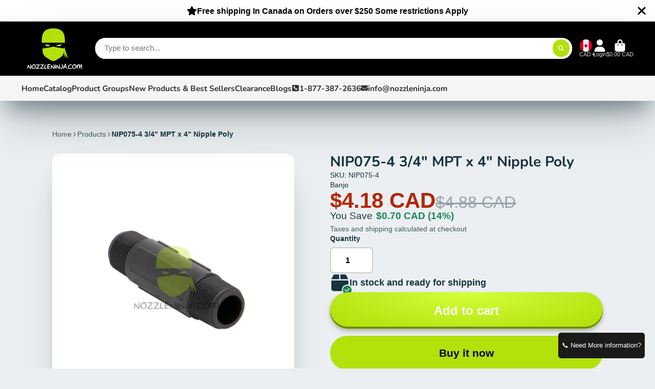

--- FILE ---
content_type: text/html; charset=utf-8
request_url: https://nozzleninja.com/products/75inch-epdm-gasket-cam-coupler?view=quick-view
body_size: 4048
content:
<main id="MainContent" class="content-for-layout focus-none" role="main" tabindex="-1">
        
<section id="shopify-section-s_product" class="shopify-section"><template id="ProductQuickView-12618361163">
        <div class="#product-quick-view shadow-4" data-quick-view-section-id="s_product">
            <product-variant-provider 
        id="s_product-variant-provider"
        product-url="/products/75inch-epdm-gasket-cam-coupler" 
        section-id="s_product" 
        
         product-page  
        initial-variant-id="54240435723"
        initial-options-state="1067873894600"
        initial-image-position=""
        initial-selling-plan=""
        
    >
        <div class="#product"><link href="//nozzleninja.com/cdn/shop/t/28/assets/product.css?v=9516246359722988041759183535" rel="stylesheet" type="text/css" media="all" onload="loadStyle(this)">
            
                <link rel="stylesheet" href="//nozzleninja.com/cdn/shop/t/28/assets/product-quick-view.css?v=103944012746221657301759183535" media="print" onload="loadStyle(this)">
        <noscript>
            <link rel="stylesheet" href="//nozzleninja.com/cdn/shop/t/28/assets/product-quick-view.css?v=103944012746221657301759183535" media="screen">
        </noscript>
              
            <div class="#grid @type:template #product-grid" style="--template: 64% minmax(0, 1fr); --template-mobile: none; --gap: 3rem;">
                <div>
                    <div class="#product-media">
        <link href="//nozzleninja.com/cdn/shop/t/28/assets/product-gallery.css?v=162207054600136541321759183535" rel="stylesheet" type="text/css" media="all" onload="loadStyle(this)">
<link href="//nozzleninja.com/cdn/shop/t/28/assets/swiper.css?v=169129077270397132521759183536" rel="stylesheet" type="text/css" media="all" onload="loadStyle(this)"><link rel="stylesheet" href="//nozzleninja.com/cdn/shop/t/28/assets/product-gallery-zoom.css?v=21796144402465602531759183536" media="print" onload="loadStyle(this)">
        <noscript>
            <link rel="stylesheet" href="//nozzleninja.com/cdn/shop/t/28/assets/product-gallery-zoom.css?v=21796144402465602531759183536" media="screen">
        </noscript><product-gallery 
    class="#product-gallery" 
    section-id="s_product" 
    id="product-galleryslideshows_product" 
    
><div class="#grid @type:template #product-gallery-grid" style="--template: 70px minmax(0, 1fr); --template-mobile: 0 minmax(0, 1fr); --gap: 1.5rem; --gap-mobile: 0;"><link href="//nozzleninja.com/cdn/shop/t/28/assets/slideshow-thumbnails.css?v=109434718575399643351759183535" rel="stylesheet" type="text/css" media="all" onload="loadStyle(this)"><slideshow-thumbnails class="#slideshow-thumbnails mobile-hidden @layout-type:slideshow" ref="#product-galleryslideshows_product">
    
        <div class="#slideshow-thumbnails-inner">
            
        <div class="#slideshow-thumbnails-item" data-item>
            <div class="
        #media 
        @type:ar 
        @type-mobile:ar
        
        
        
        
        
    "
    style="
        --image-fit: cover;
        --ar-padding:100.0%;; 
        ;
        
    "
>
        <div class="#media-image-wrapper">
            
            <img
                class="#media-image @cover @animate-loading"
                alt=".75 Inch Epdm Gasket - Cam Coupler Flange Fittings"
                width="800"
                height="800"
                loading="lazy"
                style="--image-position: 50.0% 50.0%;"
                onload="lazyImageOnLoad(this)"
                
                    
                    
                    
                    src="//nozzleninja.com/cdn/shop/files/75-epdm-gasket-cam-coupler-flange-fittings-442_70x.webp?v=1753106221"
                    srcset="//nozzleninja.com/cdn/shop/files/75-epdm-gasket-cam-coupler-flange-fittings-442_70x.webp?v=1753106221, //nozzleninja.com/cdn/shop/files/75-epdm-gasket-cam-coupler-flange-fittings-442_140x.webp?v=1753106221 2x, //nozzleninja.com/cdn/shop/files/75-epdm-gasket-cam-coupler-flange-fittings-442_210x.webp?v=1753106221 3x"
                
                
            >
            <div class="#media-image-loading"></div></div>
    
    
    
</div></div>
    
        </div>
    
</slideshow-thumbnails>

<script type="module" src="//nozzleninja.com/cdn/shop/t/28/assets/slideshow-thumbnails.js?v=164820599801005844291759183535"></script><div class="#product-gallery-stage">
            <div class="#product-gallery-stage-inner shadow-2">
                <div data-swiper class="swiper">
                    <div class="swiper-wrapper">
                                <div class="swiper-slide"><product-gallery-zoom scale="1.5" class="#product-gallery-zoom" data-zoom="//nozzleninja.com/cdn/shop/files/75-epdm-gasket-cam-coupler-flange-fittings-442.webp?v=1753106221">
                                                    <div class="
        #media 
        @type:ar 
        @type-mobile:ar
        
        
        
        
        
    "
    style="
        --image-fit: cover;
        --ar-padding:100.0%;; 
        ;
        
    "
>
        <div class="#media-image-wrapper">
            
            <img
                class="#media-image @cover @animate-loading"
                alt=".75 Inch Epdm Gasket - Cam Coupler Flange Fittings"
                width="800"
                height="800"
                loading="lazy"
                style="--image-position: 50.0% 50.0%;"
                onload="lazyImageOnLoad(this)"
                    
                    src="//nozzleninja.com/cdn/shop/files/75-epdm-gasket-cam-coupler-flange-fittings-442.webp?v=1753106221"
                    srcset="//nozzleninja.com/cdn/shop/files/75-epdm-gasket-cam-coupler-flange-fittings-442_165x.webp?v=1753106221 165w,//nozzleninja.com/cdn/shop/files/75-epdm-gasket-cam-coupler-flange-fittings-442_360x.webp?v=1753106221 360w,//nozzleninja.com/cdn/shop/files/75-epdm-gasket-cam-coupler-flange-fittings-442_533x.webp?v=1753106221 533w,//nozzleninja.com/cdn/shop/files/75-epdm-gasket-cam-coupler-flange-fittings-442_720x.webp?v=1753106221 720w,//nozzleninja.com/cdn/shop/files/75-epdm-gasket-cam-coupler-flange-fittings-442.webp?v=1753106221 800w"
                    
                        sizes="(min-width: 992px) calc(min(100vw, 1160px) * 0.64 - 70px - 1.5rem),(max-width: 991px) calc(90vw),  100vw"
                    
                
                
            >
            <div class="#media-image-loading"></div></div>
    
    
    
</div>
                                                    <div class="#product-gallery-zoom-loading" hidden data-loading>
                                                        <div class="#spinner @size:xs">
    <div></div>
    <div></div>
    <div></div>
</div>
                                                        <span class="#product-gallery-zoom-loading-title">Zooming image...</span>
                                                    </div> 
                                                </product-gallery-zoom></div>        
                            </div>
                </div>
            </div>
        </div>
    </div>
    <div class="#product-gallery-pagination swiper-pagination desktop-hidden" data-pagination></div></product-gallery><script type="module" src="//nozzleninja.com/cdn/shop/t/28/assets/product-gallery-zoom.js?v=72335342685361376631759183535"></script><script type="module" src="//nozzleninja.com/cdn/shop/t/28/assets/product-gallery.js?v=92024707703240769471759183535"></script>
    </div>            
                </div>
                <div>            
                    <div class="#product-meta" data-product-meta>
        <link href="//nozzleninja.com/cdn/shop/t/28/assets/product-info-loading.css?v=29028890363642383371759183535" rel="stylesheet" type="text/css" media="all" onload="loadStyle(this)">

<product-info-loading class="#product-info-loading" section-id=s_product>
    <div class="#spinner @size:md">
    <div></div>
    <div></div>
    <div></div>
</div>
</product-info-loading>

<script type="module" src="//nozzleninja.com/cdn/shop/t/28/assets/product-info-loading.js?v=17650869905747357441759183535"></script>
        
                <div class="#product-meta-block  " data-meta-block >
                    
                    
                    <h1 class="#product-title @line-clamp fs-md heading-font" style="--line-clamp: 3;">
                        
                            <a class="unstyled-link" href="/products/75inch-epdm-gasket-cam-coupler">.75" EPDM Gasket - Cam Coupler</a>
                        
                    </h1>

                
                </div>
            
        
                <div class="#product-meta-block  " data-meta-block >
                    
                    
                    <product-variant-listener section-id="s_product" emptyable id="b-dd396644-4bb4-4354-abeb-c401cb2bdea6"><div class="#product-price">
                                


<dl class="#price">
  <div class="#price-item @regular @on-sale ">
    <dt class="#price-item-heading ">Sale price</dt>
    <dd class="#price-item-value">
      <span class="#price-value"><span class=money>$0.85 CAD</span></span>
    </dd>
  </div><div class="#price-item @compare">
      <dt class="#price-item-heading ">
        Regular price
      </dt>
      <dd class="#price-item-value">
        <span class="#price-value"><span class=money>$1.50 CAD</span></span>
      </dd>
    </div><div class="#price-item @save">
      <dt class="#price-item-heading ">
        You save
      </dt>
      <dd class="#price-item-value">
        <span class="#price-value"><span class=money>$0.65 CAD</span></span>
        <span class="#price-pct">(43%)</span>
      </dd>
    </div>
      
  
</dl>

                            </div><div class="#product-price-tax-note">Taxes and shipping calculated at checkout</div><div ><form method="post" action="/cart/add" id="product-form-installment-s_product" accept-charset="UTF-8" class="shopify-product-form" enctype="multipart/form-data"><input type="hidden" name="form_type" value="product" /><input type="hidden" name="utf8" value="✓" /><input type="hidden" name="id" value="54240435723">
                                    <shopify-payment-terms variant-id="54240435723" shopify-meta="{&quot;type&quot;:&quot;product&quot;,&quot;currency_code&quot;:&quot;CAD&quot;,&quot;country_code&quot;:&quot;CA&quot;,&quot;variants&quot;:[{&quot;id&quot;:54240435723,&quot;price_per_term&quot;:&quot;&lt;span class=money&gt;$0.42 CAD&lt;/span&gt;&quot;,&quot;full_price&quot;:&quot;&lt;span class=money&gt;$0.85 CAD&lt;/span&gt;&quot;,&quot;eligible&quot;:false,&quot;available&quot;:true,&quot;number_of_payment_terms&quot;:2}],&quot;min_price&quot;:&quot;&lt;span class=money&gt;$35.00 CAD&lt;/span&gt;&quot;,&quot;max_price&quot;:&quot;&lt;span class=money&gt;$30,000.00 CAD&lt;/span&gt;&quot;,&quot;financing_plans&quot;:[{&quot;min_price&quot;:&quot;&lt;span class=money&gt;$35.00 CAD&lt;/span&gt;&quot;,&quot;max_price&quot;:&quot;&lt;span class=money&gt;$49.99 CAD&lt;/span&gt;&quot;,&quot;terms&quot;:[{&quot;apr&quot;:0,&quot;loan_type&quot;:&quot;split_pay&quot;,&quot;installments_count&quot;:2}]},{&quot;min_price&quot;:&quot;&lt;span class=money&gt;$50.00 CAD&lt;/span&gt;&quot;,&quot;max_price&quot;:&quot;&lt;span class=money&gt;$149.99 CAD&lt;/span&gt;&quot;,&quot;terms&quot;:[{&quot;apr&quot;:0,&quot;loan_type&quot;:&quot;split_pay&quot;,&quot;installments_count&quot;:4}]},{&quot;min_price&quot;:&quot;&lt;span class=money&gt;$150.00 CAD&lt;/span&gt;&quot;,&quot;max_price&quot;:&quot;&lt;span class=money&gt;$999.99 CAD&lt;/span&gt;&quot;,&quot;terms&quot;:[{&quot;apr&quot;:0,&quot;loan_type&quot;:&quot;split_pay&quot;,&quot;installments_count&quot;:4},{&quot;apr&quot;:15,&quot;loan_type&quot;:&quot;interest&quot;,&quot;installments_count&quot;:3},{&quot;apr&quot;:15,&quot;loan_type&quot;:&quot;interest&quot;,&quot;installments_count&quot;:6},{&quot;apr&quot;:15,&quot;loan_type&quot;:&quot;interest&quot;,&quot;installments_count&quot;:12}]},{&quot;min_price&quot;:&quot;&lt;span class=money&gt;$1,000.00 CAD&lt;/span&gt;&quot;,&quot;max_price&quot;:&quot;&lt;span class=money&gt;$30,000.00 CAD&lt;/span&gt;&quot;,&quot;terms&quot;:[{&quot;apr&quot;:15,&quot;loan_type&quot;:&quot;interest&quot;,&quot;installments_count&quot;:3},{&quot;apr&quot;:15,&quot;loan_type&quot;:&quot;interest&quot;,&quot;installments_count&quot;:6},{&quot;apr&quot;:15,&quot;loan_type&quot;:&quot;interest&quot;,&quot;installments_count&quot;:12}]}],&quot;installments_buyer_prequalification_enabled&quot;:false,&quot;seller_id&quot;:null}" ux-mode="windoid" show-new-buyer-incentive="false"></shopify-payment-terms><input type="hidden" name="product-id" value="12618361163" /><input type="hidden" name="section-id" value="s_product" /></form></div>
                        
                    </product-variant-listener>

                
                </div>
            
        
        
                <div class="#product-meta-block  " data-meta-block >
                    
                    <link href="//nozzleninja.com/cdn/shop/t/28/assets/product-stock-alert.css?v=89851626568210792861759183536" rel="stylesheet" type="text/css" media="all" onload="loadStyle(this)">
                    <product-variant-listener section-id="s_product" id="b-ff47d48e-7efa-4fba-8725-3afae9f3537d" emptyable>




<div class="#product-stock-alert">
    <div class="#product-stock-alert-icon">
        <div class="#product-stock-alert-icon-base">
            

<svg class="#icon" >
            <use href="#svg-icon-box"></use>
        </svg>
        </div>
        <div class="#product-stock-alert-icon-status text-success">
            

<svg class="#icon" >
            <use href="#svg-icon-check"></use>
        </svg>
        </div>
    </div>
    <div class="#product-stock-alert-text">In stock and ready for shipping</div>
</div></product-variant-listener>

                
                </div>
            
        
                <div class="#product-meta-block  " data-meta-block >
                    
                    <link href="//nozzleninja.com/cdn/shop/t/28/assets/product-form.css?v=20220883448449343861759183536" rel="stylesheet" type="text/css" media="all" onload="loadStyle(this)">


   
<form method="post" action="/contact#contactForms_product" id="contactForms_product" accept-charset="UTF-8" class="contact-form"><input type="hidden" name="form_type" value="contact" /><input type="hidden" name="utf8" value="✓" /></form><form method="post" action="/cart/add" id="productForms_product12618361163" accept-charset="UTF-8" class="shopify-product-form" enctype="multipart/form-data" novalidate="novalidate"><input type="hidden" name="form_type" value="product" /><input type="hidden" name="utf8" value="✓" /><product-variant-listener section-id="s_product" id="b-acf9de77-95a7-43b0-88ae-af02c9ee2b46" emptyable>
        <product-form
            class="#product-form "
            section-id="s_product"
        >
            
                <div class="form">
                    <input type="hidden" data-product-form-targeter disabled><input type="hidden" name="id" value="54240435723"><product-to-cart 
    variant-id="54240435723" 
    section-id="s_product"
    
        form-child
    
>
    <button 
    class="#button @display-style:gradient @size:h2 @block @shadow "
    style=""
    
    
    
    
    
        type="submit"
    
    
    
    
       data-to-cart 
    >
    <buy-with-counter section-id="s_product">
                            <span data-element="add-one">Add to cart</span>
                            <span data-element="add-many" hidden>Add <span data-i18n-amount>1</span> items to cart</span>
                        </buy-with-counter><div class="#spinner @size:md">
    <div></div>
    <div></div>
    <div></div>
</div></button> 
</product-to-cart>

<script type="module" src="//nozzleninja.com/cdn/shop/t/28/assets/product-to-cart.js?v=58266525799181652561759183536"></script>
                        <product-dynamic-checkout section-id="s_product">
                            <div data-shopify="payment-button" class="shopify-payment-button"> <shopify-accelerated-checkout recommended="{&quot;supports_subs&quot;:true,&quot;supports_def_opts&quot;:false,&quot;name&quot;:&quot;shop_pay&quot;,&quot;wallet_params&quot;:{&quot;shopId&quot;:22755357,&quot;merchantName&quot;:&quot;Nozzle Ninja&quot;,&quot;personalized&quot;:true}}" fallback="{&quot;supports_subs&quot;:true,&quot;supports_def_opts&quot;:true,&quot;name&quot;:&quot;buy_it_now&quot;,&quot;wallet_params&quot;:{}}" access-token="fe05b8aef0af71b1006908b7e6c00ebb" buyer-country="CA" buyer-locale="en" buyer-currency="CAD" variant-params="[{&quot;id&quot;:54240435723,&quot;requiresShipping&quot;:true}]" shop-id="22755357" enabled-flags="[&quot;d6d12da0&quot;]" > <div class="shopify-payment-button__button" role="button" disabled aria-hidden="true" style="background-color: transparent; border: none"> <div class="shopify-payment-button__skeleton">&nbsp;</div> </div> <div class="shopify-payment-button__more-options shopify-payment-button__skeleton" role="button" disabled aria-hidden="true">&nbsp;</div> </shopify-accelerated-checkout> <small id="shopify-buyer-consent" class="hidden" aria-hidden="true" data-consent-type="subscription"> This item is a recurring or deferred purchase. By continuing, I agree to the <span id="shopify-subscription-policy-button">cancellation policy</span> and authorize you to charge my payment method at the prices, frequency and dates listed on this page until my order is fulfilled or I cancel, if permitted. </small> </div>
                        </product-dynamic-checkout>
                    
                </div>
            
        </product-form>   
    </product-variant-listener><input type="hidden" name="product-id" value="12618361163" /><input type="hidden" name="section-id" value="s_product" /></form><script type="module" src="//nozzleninja.com/cdn/shop/t/28/assets/product-to-cart.js?v=58266525799181652561759183536"></script>
<script type="module" src="//nozzleninja.com/cdn/shop/t/28/assets/buy-with-counter.js?v=52648218301376216941759183536"></script>


    <script type="module" src="//nozzleninja.com/cdn/shop/t/28/assets/product-dynamic-checkout.js?v=108980938575568450221759183535"></script>


    
                            <a class="#product-quick-view-product-link styled-link" href="/products/75inch-epdm-gasket-cam-coupler">
                                More product details
                            </a>
                        

                
                </div>
            
        
    </div>
                </div>
            </div>
        </div>

    </product-variant-provider>
    <script type="module" src="//nozzleninja.com/cdn/shop/t/28/assets/product-variant-listener.js?v=162125976030435241551759183535"></script>
    <script type="module" src="//nozzleninja.com/cdn/shop/t/28/assets/product-variant-provider.js?v=137790755267986979411759183536"></script>
    <script type="module" src="//nozzleninja.com/cdn/shop/t/28/assets/product-form.js?v=130107031970356417531759183535"></script>
        </div>
    </template>
    <script type="module">
        const productHandle = "75inch-epdm-gasket-cam-coupler";
        const historyLimit = 8;
        const history = JSON.parse(localStorage.getItem('browsingHistory'));
        if (history) {
            const updatedHistory = [productHandle, ...history.filter(url => url !== productHandle)];
            if (updatedHistory.length > historyLimit) updatedHistory.length = historyLimit;
            localStorage.setItem('browsingHistory', JSON.stringify(updatedHistory));
        } else{
            localStorage.setItem('browsingHistory', JSON.stringify([productHandle]));
        }
    </script>



<script type="module" src="//nozzleninja.com/cdn/shop/t/28/assets/custom-select.js?v=65536759652016279431759183535"></script>
  
<script type="application/ld+json">
    {"@context":"http:\/\/schema.org\/","@id":"\/products\/75inch-epdm-gasket-cam-coupler#product","@type":"Product","brand":{"@type":"Brand","name":"Hypro"},"category":"Gaskets \u0026 O-Rings","description":".75\" EPDM Gasket - Cam Coupler","image":"https:\/\/nozzleninja.com\/cdn\/shop\/files\/75-epdm-gasket-cam-coupler-flange-fittings-442.webp?v=1753106221\u0026width=1920","mpn":"18103B-050","name":".75\" EPDM Gasket - Cam Coupler","offers":{"@id":"\/products\/75inch-epdm-gasket-cam-coupler?variant=54240435723#offer","@type":"Offer","availability":"http:\/\/schema.org\/InStock","price":"0.85","priceCurrency":"CAD","url":"https:\/\/nozzleninja.com\/products\/75inch-epdm-gasket-cam-coupler?variant=54240435723"},"sku":"18103B-050","url":"https:\/\/nozzleninja.com\/products\/75inch-epdm-gasket-cam-coupler"}
</script>

</section>
    </main>

--- FILE ---
content_type: text/css
request_url: https://nozzleninja.com/cdn/shop/t/28/assets/product-buy-with.css?v=123739346918855688801759183535
body_size: -191
content:
.\#product-buy-with-wrapper{background:var(--color-g-fg);border-radius:var(--border-radius-base);overflow:hidden;display:block}.\#product-buy-with-item{display:flex;align-items:center;padding:1rem 1.5rem;gap:1rem}.\#product-buy-with-item:has(input:checked) .\#product-buy-with-item-price{background-color:var(--color-g-button-bg);color:var(--color-g-button-text)}.\#product-buy-with-item-check-input:checked+.\#product-buy-with-item-check-figure{background:var(--color-g-accent);border-color:var(--color-g-accent)}.\#product-buy-with-item-check-input:checked+.\#product-buy-with-item-check-figure .\#icon{opacity:1}.\#product-buy-with-item-check-figure{padding:.15rem;display:flex;border-radius:6px;border:2px solid #666666}.\#product-buy-with-item-check-figure .\#icon{--size: .9rem;opacity:0;color:#fff}.\#product-buy-with-item-media{width:70px;flex-shrink:0}.\#product-buy-with-item:not(:last-child){border-bottom:1px solid #e6e6e6}.\#product-buy-with-item-product-title{font-size:1rem;font-weight:400;display:-webkit-box;-webkit-line-clamp:2;-webkit-box-orient:vertical;overflow:hidden;margin-bottom:0}.\#product-buy-with-item-product-variant{font-size:.8695652174rem;font-weight:400;opacity:.7;margin-top:.3rem;margin-bottom:0}.\#product-buy-with-item-price{margin-top:.7rem;display:flex;align-items:center;gap:.5rem;width:fit-content;padding:.5rem .7rem;background:var(--color-g-bg);border-radius:var(--border-radius-base)}.\#product-buy-with-item-price .\#icon{--size: .8rem}.\#product-buy-with-item-price .\#price{display:flex;flex-direction:column;gap:.3rem;margin:0}.\#product-buy-with-item-price .\#price-item.\@regular{font-weight:var(--font-body-weight-bold)}.\#product-buy-with-item.\@subtotal{font-weight:700;display:flex;flex-direction:column}.\#product-buy-with-item.\@subtotal .\#product-buy-with-item-price{padding:0;margin:0;background:transparent}
/*# sourceMappingURL=/cdn/shop/t/28/assets/product-buy-with.css.map?v=123739346918855688801759183535 */


--- FILE ---
content_type: text/javascript
request_url: https://nozzleninja.com/cdn/shop/t/28/assets/cart-total.js?v=154556528898192260121759183536
body_size: -497
content:
(async()=>{const{Core}=await importModule("Core");customElements.define("cart-total",class extends Core{subscriptions={"cart:update":"_cartUpdateHandler"};async render(){await customElements.whenDefined("cart-provider"),this.publish("cart:add-feature",{feature:"cart-total"}),this.subscribe("cart:update",{global:!0})}_cartUpdateHandler({meta}){this.total=meta.total}set total(value){this.textContent=value}})})();
//# sourceMappingURL=/cdn/shop/t/28/assets/cart-total.js.map?v=154556528898192260121759183536


--- FILE ---
content_type: text/javascript
request_url: https://cdn.shopify.com/extensions/019c0e97-9778-7c41-96eb-54acab4ecc57/shopify-express-boilerplate-107/assets/spy-blocker.js
body_size: 23391
content:
(function(){'use strict';const _0x573557={_0x3719d8:'YC09',_0x1fd27a:0x38,_0x1bd4ea:'@Mtw',_0xa4767a:0x84,_0x4123e1:'6r%*',_0x43f254:'!yts',_0xdc8989:'p&Bv',_0x51f2ab:'oc@O',_0x244689:'%dRp',_0x106411:0x6a,_0x57d8ff:'@Mtw',_0x383dfb:0x182,_0x3a12df:0x137,_0x320226:'w3Cy',_0x329544:0x48,_0x5d6c59:0xc9,_0x33ed64:0xa6,_0x23a2c1:'4uGm',_0x15c7bf:'o29^',_0x2d284a:0x158,_0x1e76ed:'M3PP',_0x7f5203:0x11c,_0x457e19:0x144,_0x178007:'(1s4',_0x4b316d:0xe2,_0x3d6e5e:0x115,_0x4e38ee:'8xcO',_0x4acb67:'M3PP',_0x1701c7:'8xcO',_0x245dbb:'noZR',_0x45f950:'2BKn',_0x58e1d2:0x32,_0x3bacc4:'VBVg',_0x2f7610:'qLaf',_0x323685:'w3Cy',_0x23da38:'yHuX',_0x486a2d:0x9d},_0x192bc0={_0x2ca15a:0x1a1,_0x1bbbc8:'Ps^r',_0x2b4ad6:0x164,_0x3d6e39:'Ps^r',_0x23a319:0x71,_0x22659b:0x169},_0x4bbee8={_0xb1a85a:0x21a,_0x4d8d4a:'@Mtw'},_0x3d8f60={_0x2f70ec:0xeb,_0x31aaeb:'6r%*'},_0x25da48={_0x19fbb9:0x225,_0x3d2f55:'YC09',_0x26595b:0x1f3},_0x4330ea={_0x33a7bf:0x6,_0x210d8c:'^Z3T'},_0x466a9a={_0x302a61:0x2c3,_0x2c572c:'rtdh'},_0x5890e4={_0x4de731:0x342},_0x4d702f={_0x486477:'QXP1',_0x54eb46:0x20d,_0x495dac:0x260,_0x7888ff:0x244,_0x5b3981:'yldg',_0x12aca8:0x213,_0x1bbca1:0x12b},_0x528566={_0x1f6c3a:'%dRp',_0x415e4a:0x34d},_0x52e99a={_0x2f0027:0x4e5,_0x53db45:'%dRp'},_0xe7ddec={_0x428fc2:0x373},_0x2c791f={_0x24d5f0:0x44,_0x27751c:0x1b},_0x2f9ba9={_0x4b372e:'*QTY'},_0xd3fd3f={_0x463303:'R@w(',_0x109a7b:'hO&]',_0x51caa5:'cLI2',_0x55d56f:0x4c},_0x3253ca={_0x3379b7:0x363,_0x2d2f2d:0x2b2,_0x33e789:'rtdh',_0x343d99:'^J^]'},_0x4650a5={_0x2cbae2:'(1s4',_0x4587d7:'MfoW'},_0x3d1185={_0x145c2b:'2BKn',_0x5dd5de:0x25e,_0x2400d9:0x35a,_0x342d87:0x2ee,_0x5b6f04:0x2f9,_0x3e5ea2:'^bC5'},_0x1e1200={_0x184ad4:0x2e2,_0x355570:0x429,_0x10c14c:0x37e,_0x574c93:'QXP1'},_0x282e25={_0x4dd072:'%dRp',_0x3b7530:0x351,_0x43c11e:0x333,_0x676885:0x357,_0x53e30a:0x462,_0x6e0040:'VBVg',_0x344481:0x3ad,_0xf7ebe1:'MfoW',_0x5d91b0:0x460,_0x491616:'9R#Y',_0xf3f7e7:'Ps^r',_0x514678:0x356,_0x3b5068:0x35c,_0x127755:0x3fb,_0x1a4625:0x354,_0x354c3d:'IMVJ',_0xa29563:0x325,_0x5a4d53:'*QTY',_0xb02bee:0x390,_0x169c6e:0x3e3},_0x2903dd={_0x4bf4b3:0x11c,_0x1cbb92:0xc2,_0x3498da:'MfoW',_0x30dac2:0xac,_0x176ec0:0xfa,_0x6c38f2:0x10b,_0x881412:'^J^]'},_0x5d30d4={_0x509792:'$O6O',_0x34ac0b:'6r%*',_0x555618:0x25a,_0x552392:'o29^',_0x2deef0:0x21c,_0x1d26b4:'zw#H',_0x2caf7e:0x2e2,_0x23fb35:0x1d3,_0x268f67:'VBVg',_0x334852:0x192,_0x2e1cd1:0x2d3},_0x4a9fe7={_0x595a0c:'epws'},_0x271218={_0x4daf58:'Et2v',_0x33b14e:0x44a},_0x311794={_0x135824:'R@w(',_0xf915b9:'noZR',_0x5ead1e:'YNfm',_0x35c0d4:'MFnn',_0x42599c:0xd1,_0x55f5a8:'%dRp',_0x381343:'@Mtw',_0x4cce90:'cLI2',_0x23e702:0x13b,_0x548387:'$O6O'},_0x3f5c80={_0x2ffda3:0x9c},_0xc6bf70={_0x127654:'o29^',_0x13b795:0x1f,_0x14249b:'$O6O',_0x545828:0x9e,_0x5c9900:'YNfm'},_0x3f8eb9={_0x397736:'R@w('},_0x2b085d={_0xde8e85:'zw#H'},_0x182176={_0x58a55b:0x2ae,_0x16f2cb:'*QTY'},_0x15f349={_0x11e58e:0x267},_0x30254e={_0x4693c5:'rtdh',_0x239c69:'noZR',_0x6579ba:0x197,_0x552ab5:'8xcO',_0x4abb27:0x23b};(function _0x5beff8(){function _0x2bbe6f(_0x142038,_0x787e20){return _0x1a81(_0x787e20-0xe0,_0x142038);}try{const _0x57786c=window['location'][_0x2bbe6f(_0x30254e._0x4693c5,0x18d)]||'',_0x563509=window['location'][_0x2bbe6f('IF@h',0x12d)]||'';if(_0x57786c[_0x2bbe6f('hO&]',0x132)]('shopifypreview.com')||_0x57786c['includes'](_0x2bbe6f(_0x30254e._0x239c69,_0x30254e._0x6579ba))||_0x563509['includes'](_0x2bbe6f(_0x30254e._0x552ab5,0x214))){window[_0x2bbe6f('MfoW',_0x30254e._0x4abb27)]=!![],window[_0x2bbe6f('eBVL',0xf6)]=!![];return;}}catch(_0x5df472){}}());const _0x50cc81={'debug':![],'maxIntervalRuntimeMs':0x7530,'cssEnforceIntervalMs':0x32,'selectorScanIntervalMs':0xc8,'devtoolsMonitor':!![],'reEnforceAtMs':[0x0,0x3e8,0xbb8,0x1f40,0x3a98,0x61a8],'behaviorAnalysisEnabled':![],'maxRequestsPerMinute':0x64},_0x4b2065=[_0x213db8('*QTY',0xab),'koala',_0x213db8(_0x573557._0x3719d8,0xe5),_0x213db8('YNfm',0xcd),'commerceinspector',_0x213db8('IF@h',0x30),'alihunter'],_0x20863b=[_0x213db8('yHuX',_0x573557._0x1fd27a),_0x213db8('noZR',0x17e),'g.doubleclick.net','googleadservices.com',_0x213db8('OhmL',0xc1),'connect.facebook.net','facebook.net','static.ads-twitter.com',_0x213db8('hO&]',0x77),'ads-twitter.com','snap.licdn.com','cdn.shopify.com',_0x213db8('p&Bv',0xa8),'myshopify.com','shopifycdn.com','scripts.shopifycdn.com','cdn.shopifycloud.com','shopifycloud.com',_0x213db8('qLaf',0x69),'checkout.myshopify.com','buy.shopify.com','shop.pay','paypal.com','paypalobjects.com','paypal-cdn.com','js.stripe.com','stripe.com','stripe.network',_0x213db8(_0x573557._0x1bd4ea,_0x573557._0xa4767a),_0x213db8(_0x573557._0x4123e1,0x5c),_0x213db8(_0x573557._0x43f254,0x171),'klarnapayments.com','afterpay.com','afterpay.io','affirm.com','sezzle.com',_0x213db8('YC09',0x45),_0x213db8('OhmL',0x136),'hotjar.com',_0x213db8(_0x573557._0xdc8989,0xa9),'script.hotjar.com',_0x213db8('yldg',0x13a),'cdn.segment.com','api.segment.io','mixpanel.com','static.cloudflareinsights.com','cloudflare.com',_0x213db8(_0x573557._0x51f2ab,0x98),_0x213db8(_0x573557._0x244689,0xd4),_0x213db8('n*Fr',_0x573557._0x106411),'googleusercontent.com','bing.com',_0x213db8('xi#S',0xf2),'yahoo.com','yandex.com','baidu.com','duckduckgo.com',_0x213db8(_0x573557._0x57d8ff,0xad),'unpkg.com',_0x213db8('YC09',_0x573557._0x383dfb),_0x213db8('YC09',_0x573557._0x3a12df),_0x213db8('M3PP',0x73),'preview.shopify.com','shopifypreview.com','parcelpanel.com','pp-proxy.parcelpanel.com'],_0xa0b4b1=[_0x213db8(_0x573557._0x320226,0x149),_0x213db8('^bC5',_0x573557._0x329544),'commerceinspector','simplytrends','minea','shinecommerce',_0x213db8('YNfm',0x152),'shopifyinspector','shopifyhunter','producthunter','spybot','spyware','spy-extension','selenium','puppeteer',_0x213db8('OhmL',_0x573557._0x5d6c59),_0x213db8('yldg',_0x573557._0x33ed64),_0x213db8('cLI2',0xb7),'chromedriver',_0x213db8(_0x573557._0x23a2c1,0x14d)],_0xcb71dd=[{'name':'Shopify\x20raise','selector':'#shopify-raise-container'},{'name':_0x213db8(_0x573557._0x15c7bf,0xe1),'selector':_0x213db8('^J^]',_0x573557._0x2d284a)},{'name':'PPSpy','selector':'.ppspy-container'},{'name':'Shopify\x20Hunter','selector':'#shopify_app_wrapper'},{'name':_0x213db8('a]F#',0xf1),'selector':'#shinecommerce-extension-div'},{'name':_0x213db8('(1s4',0x13d),'selector':'.ixspy-tools'},{'name':_0x213db8(_0x573557._0x1e76ed,0x7f),'selector':_0x213db8('qLaf',_0x573557._0x7f5203)},{'name':'Minea','selector':'plasmo-csui'},{'name':'Koala','selector':_0x213db8('VBVg',_0x573557._0x457e19)},{'name':_0x213db8(_0x573557._0x178007,_0x573557._0x4b316d),'selector':'#ah-app'},{'name':_0x213db8('S]24',_0x573557._0x3d6e5e),'selector':_0x213db8('MfoW',0xea)},{'name':'Shop\x20Analysis','selector':'#shop-analysis-shadow-host'},{'name':_0x213db8(_0x573557._0x4123e1,0x11b),'selector':'#my-extension-root'},{'name':_0x213db8(_0x573557._0x4e38ee,0x66),'selector':'[data-spy-extension]'},{'name':_0x213db8(_0x573557._0x4acb67,0xb9),'selector':'[data-tracker-extension]'},{'name':_0x213db8('xi#S',0xe3),'selector':'[data-scraper-tool]'},{'name':'Product\x20Hunter','selector':'#product-hunter-root'},{'name':_0x213db8('!yts',0x188),'selector':'#price-tracker-container'},{'name':'Competitor\x20Spy','selector':'.competitor-spy-container'},{'name':_0x213db8('6r%*',0x11a),'selector':_0x213db8(_0x573557._0x1701c7,0x13f)},{'name':'Shopify\x20Spy','selector':_0x213db8(_0x573557._0x245dbb,0x51)},{'name':_0x213db8('Ps^r',0x155),'selector':_0x213db8(_0x573557._0x45f950,_0x573557._0x58e1d2)},{'name':_0x213db8('epws',0x10e),'selector':_0x213db8('M3PP',0xac)},{'name':'Automation\x20Tool','selector':_0x213db8('YC09',0x129)}],_0x588dfa=[_0x213db8(_0x573557._0x3bacc4,0x6c),_0x213db8(_0x573557._0x2f7610,0x106),'aftership',_0x213db8(_0x573557._0x323685,0xbe),'easyship',_0x213db8(_0x573557._0x23da38,0xcb),'pp-tracking',_0x213db8('8xcO',0x10b),'shipment-'],_0x1f84cf=['DakaasSpyBlocker','helpySpyBlocker','dakaasSpyBlockerConfig','helpySpyBlockerConfig',_0x213db8('^bC5',0x18e),'helpyanticopy','ShopifyAnalytics','ShopifyPaypalV4VisibilityTracking','CreateMonitor',_0x213db8('zw#H',0x104),'ShopifyCheckout',_0x213db8('@Mtw',0xd1),_0x213db8('eBVL',_0x573557._0x486a2d),'PayPal','klarna','Afterpay',_0x213db8('QXP1',0x74),'Sezzle'],_0x4cd6bb={'requests':[],'add':function(){const _0x2c2736=Date['now']();this['requests']=this['requests']['filter'](_0x1264fd=>_0x2c2736-_0x1264fd<0xea60),this[_0xaec3d0(0x244,'epws')][_0xaec3d0(0x1c5,'OhmL')](_0x2c2736);function _0xaec3d0(_0x2c6651,_0x42c87e){return _0x1a81(_0x2c6651-0x129,_0x42c87e);}return this['requests'][_0xaec3d0(_0x15f349._0x11e58e,'8xcO')];},'check':function(){function _0x5457dd(_0x538d7c,_0x2a9f60){return _0x1a81(_0x538d7c- -0x3b6,_0x2a9f60);}return this['add']()<=_0x50cc81[_0x5457dd(-_0x182176._0x58a55b,_0x182176._0x16f2cb)];}};function _0x29bb1d(..._0x3f0a26){function _0x16913f(_0x4d6976,_0x2b066e){return _0x1a81(_0x2b066e- -0xab,_0x4d6976);}_0x50cc81[_0x16913f('rtdh',0x80)]&&console[_0x16913f('Et2v',-0x86)](_0x16913f(_0x2b085d._0xde8e85,-0x7a),..._0x3f0a26);}function _0x10b51e(_0x5afadc,_0x258a67){try{_0x29bb1d('event',_0x5afadc,_0x258a67);}catch(_0x5cfa18){}}function _0x2d4a33(_0x586798,_0x4f901a){return new Promise((_0x39a8d2,_0x257f52)=>{const _0x28efa9={_0x421794:'$O6O',_0x571067:'Ps^r'};function _0x12aa42(_0x52b694,_0x10f14a){return _0x1a81(_0x52b694- -0x20c,_0x10f14a);}try{const _0xc077e0=new XMLHttpRequest();_0xc077e0['onreadystatechange']=function(){function _0x4dfc23(_0x37f6ef,_0x1278c0){return _0x1a81(_0x1278c0- -0x233,_0x37f6ef);}if(_0xc077e0['readyState']===0x4){if(_0xc077e0['status']===0xc8||_0xc077e0[_0x4dfc23('@Mtw',-0x211)]===0xc9)try{_0x39a8d2(JSON[_0x4dfc23(_0x28efa9._0x421794,-0xc9)](_0xc077e0[_0x4dfc23(_0x28efa9._0x571067,-0x11e)]));}catch(_0x4a0f71){_0x39a8d2(null);}else _0x257f52(new Error('HTTP\x20status\x20'+_0xc077e0['status']));}},_0xc077e0['onerror']=()=>_0x257f52(new Error(_0x12aa42(-0x10c,'eBVL'))),_0xc077e0['open']('POST',_0x586798,!![]),_0xc077e0['setRequestHeader']('Content-Type',_0x12aa42(-0x13a,'oc@O')),_0xc077e0['send'](JSON[_0x12aa42(-0x9e,_0x3f8eb9._0x397736)](_0x4f901a));}catch(_0x9054dc){_0x257f52(_0x9054dc);}});}const _0x5c37e0='dakaas-anticopy-block-overlay';let _0x4725b0=![],_0x974f5d=null,_0x4d45fc=![];function _0x3c0ce6(){function _0x6abdec(_0x4ac82d,_0x17ec73){return _0x1a81(_0x4ac82d- -0xd9,_0x17ec73);}try{if(_0x41e514()){_0x29bb1d('Legitimate\x20crawler\x20detected\x20-\x20skipping\x20CSS\x20blocking\x20for\x20SEO');return;}const _0x3b173e='dakaas-spy-block-styles';let _0x3d9217=document['getElementById'](_0x3b173e);!_0x3d9217&&(_0x3d9217=document['createElement'](_0x6abdec(-0x8f,'2BKn')),_0x3d9217['id']=_0x3b173e,_0x3d9217['type']=_0x6abdec(-0x23,_0xc6bf70._0x127654),_0x3d9217[_0x6abdec(_0xc6bf70._0x13b795,_0xc6bf70._0x14249b)]=_0x6abdec(-_0xc6bf70._0x545828,'xi#S')+_0x5c37e0+')\x20{\x0a\x20\x20\x20\x20\x20\x20\x20\x20\x20\x20\x20\x20\x20\x20display:\x20none\x20!important;\x0a\x20\x20\x20\x20\x20\x20\x20\x20\x20\x20\x20\x20\x20\x20visibility:\x20hidden\x20!important;\x0a\x20\x20\x20\x20\x20\x20\x20\x20\x20\x20\x20\x20\x20\x20opacity:\x200\x20!important;\x0a\x20\x20\x20\x20\x20\x20\x20\x20\x20\x20\x20\x20\x20\x20height:\x200\x20!important;\x0a\x20\x20\x20\x20\x20\x20\x20\x20\x20\x20\x20\x20\x20\x20width:\x200\x20!important;\x0a\x20\x20\x20\x20\x20\x20\x20\x20\x20\x20\x20\x20\x20\x20overflow:\x20hidden\x20!important;\x0a\x20\x20\x20\x20\x20\x20\x20\x20\x20\x20\x20\x20}\x0a\x20\x20\x20\x20\x20\x20\x20\x20\x20\x20\x20\x20body\x20{\x0a\x20\x20\x20\x20\x20\x20\x20\x20\x20\x20\x20\x20\x20\x20overflow:\x20hidden\x20!important;\x0a\x20\x20\x20\x20\x20\x20\x20\x20\x20\x20\x20\x20}\x0a\x20\x20\x20\x20\x20\x20\x20\x20\x20\x20\x20\x20html\x20{\x0a\x20\x20\x20\x20\x20\x20\x20\x20\x20\x20\x20\x20\x20\x20overflow:\x20hidden\x20!important;\x0a\x20\x20\x20\x20\x20\x20\x20\x20\x20\x20\x20\x20}\x0a\x20\x20\x20\x20\x20\x20\x20\x20\x20\x20',(document[_0x6abdec(-0x98,_0xc6bf70._0x5c9900)]||document['documentElement'])['appendChild'](_0x3d9217));}catch(_0x260ed1){_0x29bb1d('Error\x20injecting\x20blocking\x20styles',_0x260ed1);}}function _0x5c8824(){const _0xfbdb9d={_0x29a8bb:0x1a7,_0x4a63ad:'VBVg',_0x431d19:'6r%*',_0x18274d:'IF@h',_0x2f479e:'$O6O',_0x4983be:0x1b5};function _0x53046c(_0x102bbb,_0xf22c6d){return _0x1a81(_0xf22c6d-_0x3f5c80._0x2ffda3,_0x102bbb);}try{if(_0x3c5a83()){_0x29bb1d(_0x53046c('zw#H',0xff));return;}if(_0x41e514()){_0x29bb1d('Legitimate\x20crawler\x20detected\x20-\x20skipping\x20content\x20isolation\x20for\x20SEO');return;}_0x3c0ce6();if(_0x974f5d){const _0x5acaf8=Array[_0x53046c('R@w(',0x209)](document[_0x53046c('6r%*',0xc5)]['children'])['some'](function(_0x5b5b6b){return _0x5b5b6b['id']!==_0x5c37e0;});if(_0x5acaf8)while(document[_0x53046c('*QTY',0x10d)]['firstChild']){const _0x5b844d=document[_0x53046c(_0x311794._0x135824,0x1d7)][_0x53046c('2BKn',0xf6)];_0x5b844d['id']!==_0x5c37e0&&document['body']['removeChild'](_0x5b844d);}return;}_0x974f5d=document['createDocumentFragment']();const _0x28411d=Array[_0x53046c(_0x311794._0xf915b9,0x130)](document['body'][_0x53046c('n*Fr',0x171)]);_0x28411d['forEach'](function(_0x13f463){function _0x1243cf(_0x5c9c9f,_0x331162){return _0x1a81(_0x5c9c9f-0x313,_0x331162);}_0x13f463['id']!==_0x5c37e0&&_0x974f5d[_0x1243cf(0x476,'yHuX')](_0x13f463);});while(document['body'][_0x53046c('IF@h',0xf5)]){const _0x38217e=document['body'][_0x53046c(_0x311794._0x5ead1e,0x1f8)];if(_0x38217e['id']!==_0x5c37e0)document[_0x53046c(_0x311794._0x35c0d4,_0x311794._0x42599c)]['removeChild'](_0x38217e);else{const _0x27ba9b=_0x38217e;document[_0x53046c(_0x311794._0x55f5a8,0x102)][_0x53046c(_0x311794._0x381343,0xa1)](_0x27ba9b),window[_0x53046c(_0x311794._0x4cce90,0x1e7)]=_0x27ba9b;}}try{const _0x49a6b6=Array[_0x53046c('OhmL',_0x311794._0x23e702)](document['head']['children']);_0x49a6b6[_0x53046c(_0x311794._0x548387,0x159)](function(_0x235985){const _0x380792={_0x38f78e:0x253},_0xffd437=_0x235985['tagName']['toLowerCase'](),_0x24f166=_0xffd437==='meta'&&(_0x235985[_0x13e505('9R#Y',-0x173)]('charset')||_0x235985['getAttribute']('name')===_0x13e505('MfoW',-_0xfbdb9d._0x29a8bb)||_0x235985[_0x13e505(_0xfbdb9d._0x4a63ad,-0x10d)](_0x13e505(_0xfbdb9d._0x431d19,-0x1a5)))||_0xffd437===_0x13e505(_0xfbdb9d._0x18274d,-0x1cf)&&_0x235985[_0x13e505('@Mtw',-0x229)]&&(_0x235985['src']['includes']('anti-spy')||_0x235985['src']['includes'](_0x13e505(_0xfbdb9d._0x2f479e,-0x142))||_0x235985[_0x13e505('n*Fr',-0x147)]['includes'](_0x13e505('p&Bv',-_0xfbdb9d._0x4983be)))||_0xffd437==='title';function _0x13e505(_0x5507ab,_0x44c2d9){return _0x1a81(_0x44c2d9- -_0x380792._0x38f78e,_0x5507ab);}if(!_0x24f166&&_0x235985['id']!=='dakaas-spy-block-styles')try{_0x235985['style']['display']='none';}catch(_0x46ca8f){}});}catch(_0xc7b403){}}catch(_0x52011a){_0x29bb1d('Error\x20isolating\x20store\x20content',_0x52011a);}}function _0x383dbf(){function _0x94a402(_0x20dd1b,_0x1193e6){return _0x1a81(_0x1193e6-0x329,_0x20dd1b);}try{const _0x4bd3fd=document['getElementById'](_0x5c37e0);_0x4bd3fd&&_0x4bd3fd['remove'](),document['body'][_0x94a402('VBVg',0x3c0)]&&document[_0x94a402('epws',0x38b)][_0x94a402('w3Cy',0x395)]['removeProperty'](_0x94a402('yldg',0x33d)),_0x4d45fc=![];}catch(_0x906e32){_0x29bb1d(_0x94a402(_0x271218._0x4daf58,_0x271218._0x33b14e),_0x906e32);}}function _0x1d47eb(_0xeea300,_0x4e13de,_0x2491d1=![]){const _0x5ce205={_0x4d3076:0x25e},_0x4435c6={_0x4fde62:0x3a8},_0x44317c={_0xadfc5e:'yHuX',_0x157cc2:0x12},_0x50a2a9={_0x58cca1:0x311},_0x6d7189={_0x1d15f2:'%dRp',_0x10eb23:'epws',_0x9b0b6b:0x289};function _0x34318(_0x48527c,_0x40bccb){return _0x1a81(_0x40bccb- -0x302,_0x48527c);}try{if(_0x3c5a83()){_0x29bb1d(_0x34318(_0x5d30d4._0x509792,-0x27a));return;}if(_0x41e514()){_0x29bb1d(_0x34318(_0x5d30d4._0x34ac0b,-0x26f));return;}if(_0x4725b0)return;_0x4725b0=!![],_0x4d45fc=_0x2491d1;const _0x2fb0dd=window['dakaasprotector']||{},_0x59f0bf=_0x2fb0dd[_0x34318('M3PP',-0x25f)]||{};let _0x4f8729=_0x59f0bf[_0x34318('epws',-_0x5d30d4._0x555618)]||_0x34318('*QTY',-0x2eb),_0x1fc85d=_0x59f0bf['message']||_0x34318(_0x5d30d4._0x552392,-_0x5d30d4._0x2deef0);_0xeea300==='spy'&&(_0x4f8729=_0x34318(_0x5d30d4._0x1d26b4,-0x276),_0x1fc85d=_0x34318('^J^]',-0x2fe));_0x383dbf();_0x2491d1&&_0x5c8824();const _0x3274fe=document[_0x34318('p&Bv',-_0x5d30d4._0x2caf7e)]('div');_0x3274fe['id']=_0x5c37e0,_0x3274fe['style']['cssText']='\x0a\x20\x20\x20\x20\x20\x20\x20\x20\x20\x20position:\x20fixed;\x0a\x20\x20\x20\x20\x20\x20\x20\x20\x20\x20z-index:\x202147483643;\x0a\x20\x20\x20\x20\x20\x20\x20\x20\x20\x20inset:\x200;\x0a\x20\x20\x20\x20\x20\x20\x20\x20\x20\x20background:\x20#ffffff;\x0a\x20\x20\x20\x20\x20\x20\x20\x20\x20\x20display:\x20flex;\x0a\x20\x20\x20\x20\x20\x20\x20\x20\x20\x20align-items:\x20center;\x0a\x20\x20\x20\x20\x20\x20\x20\x20\x20\x20justify-content:\x20center;\x0a\x20\x20\x20\x20\x20\x20\x20\x20\x20\x20padding:\x2024px;\x0a\x20\x20\x20\x20\x20\x20\x20\x20\x20\x20font-family:\x20-apple-system,\x20BlinkMacSystemFont,\x20\x27Segoe\x20UI\x27,\x20sans-serif;\x0a\x20\x20\x20\x20\x20\x20\x20\x20';const _0x1e5377=document['createElement']('div');_0x1e5377['className']='dakaas-blocker',_0x1e5377['style'][_0x34318('IMVJ',-_0x5d30d4._0x23fb35)]='\x0a\x20\x20\x20\x20\x20\x20\x20\x20\x20\x20max-width:\x20520px;\x0a\x20\x20\x20\x20\x20\x20\x20\x20\x20\x20width:\x20100%;\x0a\x20\x20\x20\x20\x20\x20\x20\x20\x20\x20text-align:\x20center;\x0a\x20\x20\x20\x20\x20\x20\x20\x20\x20\x20border:\x201px\x20solid\x20#e1e3e5;\x0a\x20\x20\x20\x20\x20\x20\x20\x20\x20\x20border-radius:\x2012px;\x0a\x20\x20\x20\x20\x20\x20\x20\x20\x20\x20padding:\x2032px\x2024px;\x0a\x20\x20\x20\x20\x20\x20\x20\x20\x20\x20box-shadow:\x20rgba(37,\x2044,\x2097,\x200.12)\x200\x2032px\x2064px\x20-24px;\x0a\x20\x20\x20\x20\x20\x20\x20\x20';const _0x1bc144=document[_0x34318('zQpl',-0x2f3)]('h1');_0x1bc144[_0x34318('yldg',-0x253)]=_0x4f8729,_0x1bc144['style'][_0x34318(_0x5d30d4._0x268f67,-0x1ea)]=_0x34318('R@w(',-_0x5d30d4._0x334852);const _0x783b09=document['createElement']('p');_0x783b09['textContent']=_0x1fc85d,_0x783b09['style']['cssText']='\x0a\x20\x20\x20\x20\x20\x20\x20\x20\x20\x20margin:\x200;\x0a\x20\x20\x20\x20\x20\x20\x20\x20\x20\x20font-size:\x2018px;\x0a\x20\x20\x20\x20\x20\x20\x20\x20\x20\x20line-height:\x201.5;\x0a\x20\x20\x20\x20\x20\x20\x20\x20\x20\x20color:\x20#1f2225;\x0a\x20\x20\x20\x20\x20\x20\x20\x20',_0x1e5377[_0x34318('MFnn',-0x1c0)](_0x1bc144),_0x1e5377[_0x34318('UKCQ',-0x19e)](_0x783b09),_0x3274fe[_0x34318('4uGm',-0x1ba)](_0x1e5377);!document['body']?document[_0x34318('IF@h',-0x220)]==='loading'&&document['addEventListener']('DOMContentLoaded',function(){document['body']['appendChild'](_0x3274fe);function _0x1b0f79(_0x3f289e,_0x5f140b){return _0x1a81(_0x5f140b-0x86,_0x3f289e);}document['body']['style']['overflow']=_0x1b0f79('zQpl',0x1e8);}):(document['body']['appendChild'](_0x3274fe),document['body'][_0x34318('YC09',-0x1e4)]['overflow']='hidden');try{document['title']=_0x4f8729;}catch(_0x416ee0){}const _0x583824=_0x3274fe[_0x34318('R@w(',-_0x5d30d4._0x2e1cd1)][_0x34318('OhmL',-0x2b2)],_0x1185aa=_0x3274fe['outerHTML'];function _0x5de464(){function _0x477488(_0x39e91c,_0x1a09b9){return _0x1a81(_0x1a09b9- -0x329,_0x39e91c);}try{if(_0x3c5a83()){_0x29bb1d('Admin/preview\x20mode\x20detected\x20-\x20skipping\x20overlay\x20recreation\x20for\x20merchant\x20preview');return;}_0x4d45fc&&_0x5c8824();const _0xd79470=document['createElement'](_0x477488(_0x6d7189._0x1d15f2,-0x2ea));_0xd79470['innerHTML']=_0x1185aa;const _0x3831d0=_0xd79470[_0x477488(_0x6d7189._0x10eb23,-0x2d4)];_0x3831d0&&document[_0x477488('M3PP',-_0x6d7189._0x9b0b6b)]&&document['body'][_0x477488('4uGm',-0x1e1)](_0x3831d0),_0x3c0ce6();}catch(_0x3a17b5){}}const _0x4ff05a=new MutationObserver(function(_0x259a83){function _0x1199d3(_0x358614,_0x5972f6){return _0x1a81(_0x5972f6- -0x9a,_0x358614);}try{if(_0x3c5a83())return;if(!_0x4725b0)return;const _0xd2e879=document['getElementById'](_0x5c37e0);!_0xd2e879&&_0x5de464();if(_0x974f5d&&_0x974f5d['childNodes'][_0x1199d3('rtdh',0x80)]>0x0){const _0x573abc=Array['from'](document['body']['children'])['some'](function(_0x26b88e){return _0x26b88e['id']!==_0x5c37e0;});_0x573abc&&_0x4d45fc&&(_0x5c8824(),_0x3c0ce6());}}catch(_0xa7aeac){}});document[_0x34318('!yts',-0x1df)]&&_0x4ff05a[_0x34318('IF@h',-0x1ff)](document['body'],{'childList':!![],'subtree':![]});const _0x10ae8e=setInterval(function(){const _0x57a88f={_0x1b0891:0x6};function _0x17b85c(_0x4e4e1c,_0x388f7a){return _0x1a81(_0x4e4e1c- -_0x57a88f._0x1b0891,_0x388f7a);}try{if(!_0x4725b0){clearInterval(_0x10ae8e);return;}const _0x2c12b2=document[_0x17b85c(0x1e,'*QTY')](_0x5c37e0);!_0x2c12b2&&_0x5de464();if(_0x4d45fc){const _0x21b02d=Array[_0x17b85c(0x5a,'$O6O')](document['body'][_0x17b85c(0x9f,_0x4a9fe7._0x595a0c)])[_0x17b85c(0xed,'MfoW')](function(_0x26a3d8){return _0x26a3d8['id']!==_0x5c37e0;});_0x21b02d&&_0x974f5d&&(_0x5c8824(),_0x3c0ce6());}const _0x2e2968=document['getElementById'](_0x17b85c(0x128,'R@w('));!_0x2e2968&&_0x3c0ce6();}catch(_0x264df7){}},0x1f4);window[_0x34318('p&Bv',-0x21a)]=_0x10ae8e;if(document['head']){const _0x4be060=new MutationObserver(function(){function _0x2b82d7(_0x2291a2,_0x5aeebb){return _0x1a81(_0x5aeebb-_0x50a2a9._0x58cca1,_0x2291a2);}try{if(_0x4725b0){const _0x25173c=document['head'][_0x2b82d7('*QTY',0x405)]('script:not([data-dakaas-allowed])');_0x25173c[_0x2b82d7('$O6O',0x3ce)](function(_0x23dd79){function _0x45958a(_0x487693,_0x4b9fea){return _0x1a81(_0x487693- -0xb1,_0x4b9fea);}!_0x23dd79[_0x45958a(-0x84,_0x44317c._0xadfc5e)]['includes']('anti-spy')&&!_0x23dd79['src']['includes']('anticopy')&&!_0x23dd79[_0x45958a(_0x44317c._0x157cc2,'yldg')]['includes']('spy-blocker')&&_0x23dd79['remove']();});}}catch(_0x34584a){}});_0x4be060['observe'](document[_0x34318('9R#Y',-0x28f)],{'childList':!![],'subtree':![]});}_0x2fb0dd[_0x34318('@Mtw',-0x196)]&&_0x2fb0dd[_0x34318('8xcO',-0x228)]!=='pop'&&_0x2fb0dd['redirectUrl']&&setTimeout(function(){function _0x328499(_0x13dfe5,_0x58cd90){return _0x1a81(_0x13dfe5- -_0x4435c6._0x4fde62,_0x58cd90);}try{window['location'][_0x328499(-_0x5ce205._0x4d3076,'(1s4')]=_0x2fb0dd['redirectUrl'];}catch(_0xa82031){}},0x7d0);}catch(_0x41819e){_0x29bb1d(_0x34318('8xcO',-0x1e2),_0x41819e);}}const _0x1b443b=new Set();function _0x5029b3(_0x1f7ef7,_0x4d34ba,_0x2f560c){function _0x3ee44f(_0x337a91,_0x80c40b){return _0x1a81(_0x337a91- -0x17b,_0x80c40b);}try{if(_0x3c5a83()){_0x29bb1d(_0x3ee44f(-0x1a,'p&Bv'));return;}if(_0x1b443b[_0x3ee44f(-0xb0,'9R#Y')](_0x1f7ef7))return;_0x1b443b['add'](_0x1f7ef7);if(_0x4d34ba==='spy_extensions'&&!_0x4725b0){const _0x4f45c0=_0x2f560c||{'type':'spy','timestamp':Date[_0x3ee44f(-_0x2903dd._0x4bf4b3,'R@w(')]()['toString'](),'userAgent':navigator['userAgent'],'pathname':window[_0x3ee44f(-0xaf,'yHuX')]['pathname']};_0x1d47eb(_0x3ee44f(-0xd2,'8uo2'),_0x4f45c0,!![]);}const _0x206d33=window['Shopify']&&window['Shopify'][_0x3ee44f(-_0x2903dd._0x1cbb92,_0x2903dd._0x3498da)]||window['location'][_0x3ee44f(-_0x2903dd._0x30dac2,'xi#S')],_0x12baa6={'shopUrl':_0x206d33,'protectType':_0x4d34ba,'userData':Object['assign']({'userAgent':navigator[_0x3ee44f(-0x7c,'8xcO')],'pathname':window[_0x3ee44f(-_0x2903dd._0x176ec0,'(1s4')][_0x3ee44f(-0xfd,'o29^')],'timestamp':Date['now']()['toString']()},_0x2f560c||{})};_0x2d4a33('/apps/updateprotectrecords?shopUrl='+encodeURIComponent(_0x206d33),_0x12baa6)[_0x3ee44f(-_0x2903dd._0x6c38f2,_0x2903dd._0x881412)](()=>_0x2d4a33('https://protector.dakaas.com/apps/api/admin/counter?shopUrl='+encodeURIComponent(_0x206d33),_0x12baa6)['catch'](()=>{}));}catch(_0x3dd31d){}}function _0x3c5a83(){if(window['__dakaasIsAdminOrPreview']!==undefined)return window['__dakaasIsAdminOrPreview']===!![];try{if(window[_0x40c96b(0x3a1,_0x282e25._0x4dd072)]===!![])return window[_0x40c96b(0x3d3,'M3PP')]=!![],!![];if(typeof Shopify!=='undefined'&&Shopify['designMode'])return window['__dakaasIsAdminOrPreview']=!![],!![];}catch(_0x55202f){}function _0x40c96b(_0x1aa897,_0x5eb8b5){return _0x1a81(_0x1aa897-0x30b,_0x5eb8b5);}try{const _0xb22f94=window['location']['hostname']||'',_0x36dec2=window[_0x40c96b(_0x282e25._0x3b7530,'WhES')]['search']||'',_0x3bc9ea=document['referrer']||'';if(_0xb22f94['includes']('shopifypreview.com')||_0xb22f94[_0x40c96b(_0x282e25._0x43c11e,'qLaf')](_0x40c96b(_0x282e25._0x676885,'MFnn'))||_0x36dec2['includes'](_0x40c96b(_0x282e25._0x53e30a,_0x282e25._0x6e0040)))return window[_0x40c96b(0x385,'IF@h')]=!![],window[_0x40c96b(_0x282e25._0x344481,_0x282e25._0xf7ebe1)]=!![],!![];if(_0x36dec2[_0x40c96b(0x367,'w3Cy')]('preview_theme_id')||_0x36dec2['includes']('preview=')||_0x36dec2['includes']('_ab=')||_0x36dec2['includes']('_fd=')||_0x36dec2[_0x40c96b(0x3fb,'eBVL')]('view=theme-preview')||_0xb22f94['includes']('admin.shopify.com')||window[_0x40c96b(_0x282e25._0x5d91b0,_0x282e25._0x491616)]['pathname']['includes']('/admin/'))return window[_0x40c96b(0x332,'*QTY')]=!![],!![];if(_0x3bc9ea['includes']('admin.shopify.com')||_0x3bc9ea[_0x40c96b(0x39d,'YNfm')](_0x40c96b(0x409,'8uo2')))return window['__dakaasIsAdminOrPreview']=!![],!![];try{if(window['top']!==window['self']){const _0x52c95b=window['top']['location']['href']||'';if(_0x52c95b['includes']('admin.shopify.com')||_0x52c95b['includes']('/admin/')||_0x52c95b['includes']('shopifypreview.com')||_0x3bc9ea['includes'](_0x40c96b(0x3a3,_0x282e25._0xf3f7e7)))return window['__dakaasIsAdminOrPreview']=!![],!![];}}catch(_0x3cacaf){if(_0x3bc9ea['includes']('admin.shopify.com')||_0x3bc9ea[_0x40c96b(0x3cf,'lYRE')]('/admin/')||_0x3bc9ea[_0x40c96b(_0x282e25._0x514678,'YC09')](_0x40c96b(0x36f,'@Mtw'))||_0x3bc9ea['includes']('shopifypreview.com'))return window['__dakaasIsAdminOrPreview']=!![],!![];}try{if(typeof window[_0x40c96b(0x316,'o29^')]!=='undefined'&&window['Shopify'][_0x40c96b(0x406,'(1s4')]){const _0x116e48=window[_0x40c96b(0x314,'yHuX')][_0x40c96b(_0x282e25._0x3b5068,'IF@h')]['id'];if(_0x116e48&&_0x36dec2[_0x40c96b(_0x282e25._0x127755,'eBVL')]('preview_theme_id='+_0x116e48))return window[_0x40c96b(_0x282e25._0x1a4625,_0x282e25._0x354c3d)]=!![],!![];}}catch(_0x3249c4){}try{if(document['readyState']!=='loading'&&(document['body']||document['documentElement'])){const _0xccd2=document[_0x40c96b(0x407,'UKCQ')]||document['documentElement'];if(_0x3bc9ea['includes']('admin.shopify.com')||_0x3bc9ea[_0x40c96b(0x43d,'^bC5')]('/admin/')){const _0x5bed97=_0xccd2['querySelector'](_0x40c96b(_0x282e25._0xa29563,_0x282e25._0x5a4d53));if(_0x5bed97)return window['__dakaasIsPreviewScreenshot']=!![],window['__dakaasIsAdminOrPreview']=!![],!![];const _0x1b209d=document['querySelectorAll']('img[src*=\x22cdn.shopify.com/screenshots/shopify/\x22]');if(_0x1b209d[_0x40c96b(_0x282e25._0xb02bee,'8uo2')]>0x0)return window[_0x40c96b(_0x282e25._0x169c6e,'cLI2')]=!![],window['__dakaasIsAdminOrPreview']=!![],!![];}}}catch(_0x5c04a5){}return window['__dakaasIsAdminOrPreview']=![],![];}catch(_0x2c34bc){return window['__dakaasIsAdminOrPreview']=![],![];}}function _0x41e514(){const _0x31edc1={_0x8d23b2:0x2d8};function _0x58e619(_0x615759,_0x2534f4){return _0x1a81(_0x615759-_0x31edc1._0x8d23b2,_0x2534f4);}try{const _0x18eb0f=(navigator['userAgent']||'')[_0x58e619(_0x1e1200._0x184ad4,'xi#S')]()[_0x58e619(_0x1e1200._0x355570,'^J^]')](),_0x3be03f=['googlebot','bingbot','yandexbot','duckduckbot','semrushbot','ahrefsbot','baiduspider','baiduspider-render',_0x58e619(_0x1e1200._0x10c14c,_0x1e1200._0x574c93),_0x58e619(0x3ea,'IF@h'),'claudebot'];return _0x3be03f[_0x58e619(0x3a6,'yldg')](_0x513297=>_0x18eb0f['includes'](_0x513297));}catch(_0x5cd378){return![];}}function _0x6f6409(){const _0x15f62f={_0xe2ca74:0x207};function _0xc9be75(_0x4f0bdd,_0x108043){return _0x1a81(_0x108043-_0x15f62f._0xe2ca74,_0x4f0bdd);}const _0x3bf4d5=navigator[_0xc9be75('YNfm',0x304)];if(_0x3bf4d5[_0xc9be75('YC09',0x252)]('Chrome')&&!_0x3bf4d5['includes']('Edg')&&!_0x3bf4d5[_0xc9be75(_0x3d1185._0x145c2b,0x287)](_0xc9be75('WhES',0x232)))return _0xc9be75('zQpl',0x34e);else{if(_0x3bf4d5['includes'](_0xc9be75('OhmL',0x2b1)))return _0xc9be75('YC09',0x27c);else{if(_0x3bf4d5[_0xc9be75('@Mtw',_0x3d1185._0x5dd5de)]('Safari')&&!_0x3bf4d5['includes']('Chrome'))return _0xc9be75('QXP1',_0x3d1185._0x2400d9);else{if(_0x3bf4d5[_0xc9be75('OhmL',_0x3d1185._0x342d87)]('Edg'))return'Microsoft\x20Edge';else{if(_0x3bf4d5['includes']('OPR')||_0x3bf4d5['includes']('Opera'))return'Opera';else return _0x3bf4d5[_0xc9be75('o29^',_0x3d1185._0x5b6f04)](_0xc9be75(_0x3d1185._0x3e5ea2,0x2bb))||_0x3bf4d5['includes']('Trident')?'Internet\x20Explorer':'Unknown\x20Browser';}}}}}async function _0x256d77(){function _0x4caf27(_0xeb3366,_0x4b18a6){return _0x1a81(_0x4b18a6- -0x7a,_0xeb3366);}try{const _0x2ed82e=await fetch(_0x4caf27(_0x4650a5._0x2cbae2,0xcf)),_0x429557=await _0x2ed82e[_0x4caf27(_0x4650a5._0x4587d7,0x65)](),_0x52b451=_0x429557['countryCode'],_0x33749=_0x429557['query'],_0x37f4be=_0x6f6409(),_0xef5809={'country':_0x52b451,'ip':_0x33749,'browser':_0x37f4be};return _0xef5809;}catch(_0x30160b){return _0x29bb1d('User\x20detail\x20error',_0x30160b),{'country':'','ip':'','browser':_0x6f6409()};}}function _0x3f4d6e(){const _0x28985b={_0x183236:0xcf},_0x1f6b8a=['div[style*=\x272147483647\x27]:not([id^=\x27smile\x27]):not([id^=\x27alia-root\x27]):not([aria-modal=\x27true\x27]):not([role=\x27dialog\x27])\x20{display:\x20none\x20!important;}','.extension-container{display:none!important;}','#shopify-raise-container{display:none!important;}','.ppspy-container{display:none!important;}',_0x3e6bad(_0xd3fd3f._0x463303,0x2b),_0x3e6bad(_0xd3fd3f._0x109a7b,0x55),'html.shinecommerce-modal-open,html.shinecommerce-modal-open\x20body{overflow:auto!important;}',_0x3e6bad('YC09',-0x24),'#simplytrends-main-extension-root{display:none!important;}','#my-extension-root{display:none!important;}',_0x3e6bad('UKCQ',-0xb4),'#shop-analysis-shadow-host{display:none!important;}','#kins-kins-popup{display:none!important;}',_0x3e6bad(_0xd3fd3f._0x51caa5,-0x3a),'[data-spy-extension]{display:none!important;}','[data-tracker-extension]{display:none!important;}','[data-scraper-tool]{display:none!important;}','[data-webdriver]{display:none!important;}',_0x3e6bad('yHuX',0x44),'#product-hunter-root{display:none!important;}','#price-tracker-container{display:none!important;}','.competitor-spy-container{display:none!important;}','#dropshipping-tool-root{display:none!important;}','#shopify-spy-container{display:none!important;}','#commerce-inspector-root{display:none!important;}']['join'](''),_0x4d779e=document['createElement']('style');function _0x3e6bad(_0xa0ad05,_0x801494){return _0x1a81(_0x801494- -_0x28985b._0x183236,_0xa0ad05);}_0x4d779e['type']='text/css',_0x4d779e[_0x3e6bad('w3Cy',-0xb3)]=_0x1f6b8a,_0x4d779e['id']='dakaas-anti-spy-style',(document['head']||document[_0x3e6bad('qLaf',-_0xd3fd3f._0x55d56f)])['appendChild'](_0x4d779e);const _0x358e26=Date[_0x3e6bad('epws',0x5e)](),_0x2b3a85=setInterval(()=>{function _0x4b00e1(_0x3ab670,_0x2d7818){return _0x1a81(_0x3ab670-0x244,_0x2d7818);}try{if(!document['getElementById'](_0x4b00e1(_0x3253ca._0x3379b7,'*QTY'))){const _0x5dbce0=document[_0x4b00e1(_0x3253ca._0x2d2f2d,'WhES')](_0x4b00e1(0x263,_0x3253ca._0x33e789));_0x5dbce0['type']='text/css',_0x5dbce0[_0x4b00e1(0x29a,_0x3253ca._0x343d99)]=_0x1f6b8a,_0x5dbce0['id']='dakaas-anti-spy-style',(document['head']||document['documentElement'])[_0x4b00e1(0x29f,'YC09')](_0x5dbce0);}Date[_0x4b00e1(0x2d3,'OhmL')]()-_0x358e26>_0x50cc81['maxIntervalRuntimeMs']&&clearInterval(_0x2b3a85);}catch(_0x1f0240){}},_0x50cc81['cssEnforceIntervalMs']);}function _0x55339b(){let _0x40bc3a=0x0;const _0x2acdd9=setInterval(()=>{const _0x31c7={_0x29aeac:0x2a1,_0x461684:0x2d8,_0x30f161:0x20a,_0x24cdb6:'4uGm',_0x189f31:0x2b0,_0x167257:'(1s4'};function _0x3447fc(_0x4e8934,_0x1cc717){return _0x1a81(_0x1cc717- -0x1f5,_0x4e8934);}try{const _0x1b21f8=document['body']?document[_0x3447fc(_0x2f9ba9._0x4b372e,-0x184)][_0x3447fc('^J^]',-0x1e9)]:[];Array[_0x3447fc('9R#Y',-0xa1)](_0x1b21f8)['forEach'](_0x4c9970=>{function _0x1db8c7(_0x40d43a,_0x366106){return _0x1a81(_0x40d43a-0x170,_0x366106);}try{const _0x7a7f60=_0x4c9970[_0x1db8c7(0x235,'epws')]('[style*=\x272147483647\x27]');_0x7a7f60&&_0x7a7f60[_0x1db8c7(_0x31c7._0x29aeac,'WhES')]&&_0x7a7f60[_0x1db8c7(_0x31c7._0x461684,'oc@O')]['zIndex']==='2147483647'&&(_0x7a7f60['style']['zIndex']='2147483646');const _0x315ab1=_0x4c9970['querySelector']('#smile-ui-container');_0x315ab1&&_0x315ab1[_0x1db8c7(_0x31c7._0x30f161,_0x31c7._0x24cdb6)]['zIndex']==='2147483647'&&(_0x315ab1['style']['zIndex']='2147483646');const _0xff1e9b=_0x4c9970['querySelector']('#smile-ui-lite-container');if(_0xff1e9b&&_0xff1e9b[_0x1db8c7(0x20a,'4uGm')]['zIndex']==='2147483647'){_0xff1e9b['style']['zIndex']='2147483646';const _0x5d8514=_0xff1e9b[_0x1db8c7(_0x31c7._0x189f31,_0x31c7._0x167257)](_0x1db8c7(0x272,'8xcO'));if(_0x5d8514)_0x5d8514['style']['width']='146px';}}catch(_0x44d313){}}),_0x40bc3a+=0x1,_0x40bc3a*0x3e8>=0x7530&&clearInterval(_0x2acdd9);}catch(_0x378bad){clearInterval(_0x2acdd9);}},0x3e8);}function _0x182d98(_0x3e4b21,_0x584345){const _0x3785b9=[];function _0x5c13e1(_0x4cb35d,_0x356eb2){return _0x1a81(_0x356eb2- -0x82,_0x4cb35d);}try{const _0x3d3cce=document['createNodeIterator'](_0x3e4b21,Node[_0x5c13e1('OhmL',_0x2c791f._0x24d5f0)]);let _0x1e9bf2;while(_0x1e9bf2=_0x3d3cce[_0x5c13e1('a]F#',0x48)]()){try{_0x1e9bf2['matches']&&_0x1e9bf2['matches'](_0x584345)&&_0x3785b9['push'](_0x1e9bf2);}catch(_0x5da5cc){}_0x1e9bf2['shadowRoot']&&_0x3785b9['push'](..._0x182d98(_0x1e9bf2[_0x5c13e1('%dRp',-_0x2c791f._0x27751c)],_0x584345));}}catch(_0x1675d8){}return _0x3785b9;}const _0x4d2802=[/^(intercom-frame|admin-bar-iframe|preview-bar-iframe)$/i,/^__JSBridgeIframe/,/^paypal/i,/^stripe/i,/^klarna/i,/^afterpay/i,/^affirm/i,/^sezzle/i,/^fb/i,/^snap/i,/^tiktok/i,/^bytedance/i,/^shopify/i,/^checkout/i,/^shop\.pay/i,/^buy\.shopify/i,/^google/i,/^facebook/i];function _0x3ab9b2(_0x34c073){function _0x4217bb(_0x2bedda,_0x54c35e){return _0x1a81(_0x2bedda-_0xe7ddec._0x428fc2,_0x54c35e);}if(!_0x34c073)return![];return _0x4d2802[_0x4217bb(_0x52e99a._0x2f0027,_0x52e99a._0x53db45)](_0xeb8b51=>_0xeb8b51['test'](_0x34c073));}function _0x8f7e9f(_0x3e0e38){const _0x3b911c={_0x2e089c:0x337,_0x503445:'@Mtw'},_0xe21734={_0x57b8a8:0x257},_0x3d5d44={_0x24b7a2:0x3b2};function _0xc8803e(_0x403f34,_0x5b7d02){return _0x1a81(_0x5b7d02- -_0x3d5d44._0x24b7a2,_0x403f34);}try{const _0x26df53=_0x182d98(document,'iframe');_0x26df53[_0xc8803e(_0x528566._0x1f6c3a,-_0x528566._0x415e4a)](_0xf7384c=>{function _0x19ad9a(_0x13dfcd,_0x3c4777){return _0x1a81(_0x13dfcd- -0x344,_0x3c4777);}try{const _0x3999b0=(_0xf7384c['id']||'')['toString']();if(_0x3ab9b2(_0x3999b0))return;const _0xa17ca6=_0xf7384c['style']&&_0xf7384c['style'][_0x19ad9a(-0x2c2,'*QTY')]?_0xf7384c['style']['zIndex']:'';if(_0xa17ca6==='2147483647'){_0x3e0e38&&(_0xf7384c[_0x19ad9a(-0x284,'2BKn')](),!_0x4725b0&&_0x1d47eb('spy',{'type':_0x19ad9a(-0x21e,'n*Fr'),'id':_0x3999b0,'timestamp':Date[_0x19ad9a(-0x239,'6r%*')]()[_0x19ad9a(-0x255,'8xcO')]()},![]));const _0x192e6f=_0x3e0e38?'block':_0x19ad9a(-_0x3b911c._0x2e089c,_0x3b911c._0x503445);_0x10b51e('iframe_suspicious',{'id':_0x3999b0,'action':_0x3e0e38?_0x19ad9a(-0x312,'$O6O'):_0x19ad9a(-0x21b,'hO&]')}),_0x256d77()[_0x19ad9a(-0x1e5,'zQpl')](_0x1e4812=>{function _0x1aff8a(_0x52157f,_0x3dd954){return _0x1a81(_0x3dd954-0x23e,_0x52157f);}_0x5029b3(_0x1aff8a('Et2v',_0xe21734._0x57b8a8)+_0x3999b0,'spy_extensions',{'type':_0x1aff8a('8uo2',0x251),'id':_0x3999b0,'blockType':_0x192e6f,..._0x1e4812});})['catch'](_0x510241=>_0x29bb1d(_0x19ad9a(-0x1e7,'noZR'),_0x510241));return;}try{const _0x2e66be=_0xf7384c['contentDocument'];if(_0x2e66be){const _0x19066c=_0x2e66be['documentElement'],_0x11fdac=_0x19066c?_0x19066c['querySelectorAll']('[style*=\x272147483647\x27]'):[];if(_0x11fdac&&_0x11fdac['length']){_0x3e0e38&&(_0xf7384c['remove'](),!_0x4725b0&&_0x1d47eb('spy',{'type':'iframe_overlay','id':_0x3999b0,'overlays':_0x11fdac['length'],'timestamp':Date[_0x19ad9a(-0x267,'4uGm')]()['toString']()},![]));const _0xa1f853=_0x3e0e38?'block':_0x19ad9a(-0x274,'a]F#');_0x10b51e('iframe_overlay',{'id':_0x3999b0,'overlays':_0x11fdac['length'],'action':_0x3e0e38?'removed':_0x19ad9a(-0x24e,'oc@O')}),_0x256d77()['then'](_0x474b1a=>{_0x5029b3('iframe_overlay:'+_0x3999b0,'spy_extensions',{'type':'iframe_overlay','id':_0x3999b0,'overlays':_0x11fdac['length'],'blockType':_0xa1f853,..._0x474b1a});})[_0x19ad9a(-0x311,'2BKn')](_0x404141=>_0x29bb1d(_0x19ad9a(-0x271,'UKCQ'),_0x404141));}}}catch(_0x5b114c){}}catch(_0x16a40e){}});}catch(_0xe4549b){}}function _0x37976e(){const _0x3c0ae8={_0x3eb902:0xde},_0x50d2d4={_0x3bb35e:'qLaf'},_0x177210={_0x346eb8:'xi#S'},_0x4dcf3d={_0x18ed8f:'8uo2',_0x5bbf78:0x221,_0x23800d:0x225,_0x35607d:'YC09',_0x2f6b4a:0x1cc},_0x302b2a={_0x1dc280:'zQpl',_0x293104:0x8c,_0x3a1529:'qLaf'},_0x589379=window['fetch'];function _0x95b706(_0x361ea6,_0x3697dc){return _0x1a81(_0x361ea6-0xf7,_0x3697dc);}window['fetch']=function(..._0x11b7ad){const _0x230c91={_0x581973:'Et2v'},_0x48a720={_0x36d845:0x9e},_0x334118=_0x11b7ad[0x0];function _0x4a47ed(_0x24896a,_0x4b78f2){return _0x1a81(_0x4b78f2- -_0x48a720._0x36d845,_0x24896a);}if(typeof _0x334118==='string')try{const _0x56e764=new URL(_0x334118,window[_0x4a47ed('@Mtw',0x43)]['origin']);if(_0x20863b['some'](_0x3db8bd=>_0x56e764['hostname']['endsWith'](_0x3db8bd)))return _0x589379['apply'](this,_0x11b7ad);const _0x591d80=_0x334118['toLowerCase']();if(_0x4b2065['some'](_0x3e4746=>_0x591d80['includes'](_0x3e4746)))return _0x29bb1d('Blocked\x20spy\x20request',_0x334118),_0x10b51e('blocked_request',{'kind':_0x4a47ed('*QTY',-0x56),'url':_0x334118}),_0x256d77()[_0x4a47ed('4uGm',0x66)](_0x3885d6=>{function _0x4624cf(_0x1b48a0,_0x407dbf){return _0x1a81(_0x407dbf- -0x1b4,_0x1b48a0);}_0x5029b3('fetch:'+_0x334118,_0x4624cf('zQpl',-0x176),{'type':'network','kind':'fetch','url':_0x334118,'blockType':_0x4624cf(_0x230c91._0x581973,-0x54),..._0x3885d6});})[_0x4a47ed(_0x302b2a._0x1dc280,-_0x302b2a._0x293104)](_0xea7a43=>_0x29bb1d(_0x4a47ed('S]24',0x4f),_0xea7a43)),Promise['reject'](new Error(_0x4a47ed(_0x302b2a._0x3a1529,0x3e)));}catch(_0x41c55b){}return _0x589379['apply'](this,_0x11b7ad);};const _0x37e30c=XMLHttpRequest[_0x95b706(0x14f,'p&Bv')][_0x95b706(0x200,'VBVg')];XMLHttpRequest['prototype'][_0x95b706(0x205,_0x4d702f._0x486477)]=function(_0xc3a014,_0x3c6ad2,..._0x3cf9d0){const _0x3fb098={_0x3a88a1:0xe8},_0x40ceb1={_0x4dc2d1:0x264};if(typeof _0x3c6ad2==='string')try{const _0x1953ff=new URL(_0x3c6ad2,window['location']['origin']);if(_0x20863b['some'](_0x4305c1=>_0x1953ff['hostname'][_0x29010a(0x10b,'hO&]')](_0x4305c1)))return _0x37e30c['apply'](this,[_0xc3a014,_0x3c6ad2,..._0x3cf9d0]);const _0x1cf576=_0x3c6ad2[_0x29010a(0x21b,_0x4dcf3d._0x18ed8f)]();if(_0x4b2065[_0x29010a(0x1df,'xi#S')](_0x1ad314=>_0x1cf576['includes'](_0x1ad314))){_0x29bb1d('Blocked\x20spy\x20XHR',_0x3c6ad2),_0x10b51e('blocked_request',{'kind':'xhr','url':_0x3c6ad2}),_0x256d77()['then'](_0x505049=>{function _0x944de8(_0x2f0cce,_0x347720){return _0x1a81(_0x347720-0x246,_0x2f0cce);}_0x5029b3(_0x944de8('lYRE',_0x40ceb1._0x4dc2d1)+_0x3c6ad2,_0x944de8('oc@O',0x38a),{'type':'network','kind':'xhr','url':_0x3c6ad2,'blockType':'block',..._0x505049});})[_0x29010a(_0x4dcf3d._0x5bbf78,'n*Fr')](_0x436d8d=>_0x29bb1d('Error\x20sending\x20XHR\x20block',_0x436d8d));throw new Error(_0x29010a(_0x4dcf3d._0x23800d,_0x4dcf3d._0x35607d));}}catch(_0x5f35a9){}function _0x29010a(_0x44506a,_0x5f3627){return _0x1a81(_0x44506a-_0x3fb098._0x3a88a1,_0x5f3627);}return _0x37e30c[_0x29010a(_0x4dcf3d._0x2f6b4a,'M3PP')](this,[_0xc3a014,_0x3c6ad2,..._0x3cf9d0]);};if(window['WebSocket']){const _0x1d3f66=window[_0x95b706(_0x4d702f._0x54eb46,'oc@O')];window[_0x95b706(_0x4d702f._0x495dac,'o29^')]=function(_0x440f24,_0x4ce13b){if(typeof _0x440f24==='string'){const _0x4af4f3=_0x440f24['toLowerCase']();if(_0x4b2065['some'](_0x6d06d8=>_0x4af4f3['includes'](_0x6d06d8))){_0x29bb1d('Blocked\x20spy\x20WebSocket',_0x440f24),_0x10b51e(_0x212cfa('R@w(',-0xd),{'kind':'websocket','url':_0x440f24}),_0x256d77()[_0x212cfa(_0x177210._0x346eb8,-0x28)](_0x311a69=>{function _0x4835cb(_0x44ee43,_0x5dc177){return _0x1a81(_0x5dc177-0x3b4,_0x44ee43);}_0x5029b3('websocket:'+_0x440f24,'spy_extensions',{'type':_0x4835cb('MfoW',0x426),'kind':'websocket','url':_0x440f24,'blockType':'block',..._0x311a69});})['catch'](_0x543fd5=>_0x29bb1d('Error\x20sending\x20WebSocket\x20block',_0x543fd5));throw new Error('Spy\x20WebSocket\x20blocked');}}function _0x212cfa(_0x478b1a,_0x205195){return _0x1a81(_0x205195- -0x17e,_0x478b1a);}return new _0x1d3f66(_0x440f24,_0x4ce13b);},Object['setPrototypeOf'](window['WebSocket'],_0x1d3f66),Object['setPrototypeOf'](window['WebSocket'][_0x95b706(_0x4d702f._0x7888ff,_0x4d702f._0x5b3981)],_0x1d3f66[_0x95b706(_0x4d702f._0x12aca8,'noZR')]);}if(window['EventSource']){const _0x2ad69c=window['EventSource'];window['EventSource']=function(_0x14f326,_0x3ab7c2){if(typeof _0x14f326===_0x5db7bc('^bC5',0x24d)){const _0x44e678=_0x14f326['toLowerCase']();if(_0x4b2065['some'](_0x41aebb=>_0x44e678[_0x5db7bc('IMVJ',0x216)](_0x41aebb))){_0x29bb1d('Blocked\x20spy\x20EventSource',_0x14f326),_0x10b51e('blocked_request',{'kind':'eventsource','url':_0x14f326}),_0x256d77()['then'](_0x4283f7=>{function _0x216892(_0x2f2b64,_0x40bd9b){return _0x1a81(_0x2f2b64- -0x2f3,_0x40bd9b);}_0x5029b3(_0x216892(-0x2b3,_0x50d2d4._0x3bb35e)+_0x14f326,_0x216892(-0x21a,'epws'),{'type':_0x216892(-0x2f0,'%dRp'),'kind':_0x216892(-0x1c9,'w3Cy'),'url':_0x14f326,'blockType':_0x216892(-0x24c,'Ps^r'),..._0x4283f7});})['catch'](_0x2645d9=>_0x29bb1d('Error\x20sending\x20EventSource\x20block',_0x2645d9));throw new Error('Spy\x20EventSource\x20blocked');}}function _0x5db7bc(_0x16b2e4,_0x5f1eb0){return _0x1a81(_0x5f1eb0-_0x3c0ae8._0x3eb902,_0x16b2e4);}return new _0x2ad69c(_0x14f326,_0x3ab7c2);},Object['setPrototypeOf'](window['EventSource'],_0x2ad69c),Object[_0x95b706(_0x4d702f._0x1bbca1,'zw#H')](window[_0x95b706(0x1f8,'MFnn')]['prototype'],_0x2ad69c['prototype']);}}function _0x34d302(_0x792744){const _0x1bd911={_0xd27c89:'S]24',_0xae85fe:0x3e8},_0x15ef21={_0x324ddb:'@Mtw',_0x3c581d:'9R#Y'};let _0x17d065=0x0;const _0x7a1b4f=setInterval(()=>{const _0x46c493={_0x2af4e5:0x156,_0x4b44bd:0x9c,_0x1ad640:'zQpl'};function _0x20f242(_0x33cb40,_0x2a8dee){return _0x1a81(_0x2a8dee-0x29c,_0x33cb40);}try{_0xcb71dd[_0x20f242('^J^]',0x2fd)](_0xa2d0de=>{const _0x458cf9={_0xed2e34:'a]F#',_0x5dfeb6:0x33a},_0x37594a={_0x304d37:0x390};function _0x2dfb57(_0x59323c,_0x4d6229){return _0x1a81(_0x4d6229-_0x37594a._0x304d37,_0x59323c);}try{const _0x44f662=Array[_0x2dfb57(_0x15ef21._0x324ddb,0x457)](document['querySelectorAll'](_0xa2d0de[_0x2dfb57('rtdh',0x4a0)]))['concat'](_0x182d98(document,_0xa2d0de[_0x2dfb57(_0x15ef21._0x3c581d,0x481)]));_0x44f662['forEach'](_0x140256=>{function _0x328e2e(_0x46406d,_0x2164af){return _0x1a81(_0x2164af-0x3f,_0x46406d);}if(_0x140256){_0x792744&&(_0x140256['remove'](),!_0x4725b0&&_0x1d47eb('spy',{'type':_0x328e2e('R@w(',_0x46c493._0x2af4e5),'name':_0xa2d0de['name'],'selector':_0xa2d0de[_0x328e2e('MFnn',_0x46c493._0x4b44bd)],'timestamp':Date[_0x328e2e(_0x46c493._0x1ad640,0xc9)]()['toString']()},!![]));const _0x5d093e=_0x792744?'block':'threat';_0x10b51e(_0x328e2e('o29^',0x179),{'name':_0xa2d0de['name'],'selector':_0xa2d0de['selector'],'action':_0x792744?'removed':'detected'}),_0x256d77()['then'](_0x2a60ab=>{function _0x5ab4a3(_0x104495,_0xf1fa85){return _0x1a81(_0xf1fa85-0x2aa,_0x104495);}_0x5029b3('selector:'+_0xa2d0de[_0x5ab4a3('^J^]',0x2bb)],_0x5ab4a3(_0x458cf9._0xed2e34,_0x458cf9._0x5dfeb6),{'type':'selector','name':_0xa2d0de[_0x5ab4a3('oc@O',0x3af)],'selector':_0xa2d0de['selector'],'blockType':_0x5d093e,..._0x2a60ab});})['catch'](_0x89c84d=>_0x29bb1d(_0x328e2e('*QTY',0x198),_0x89c84d));}});}catch(_0x354146){}}),_0x8f7e9f(_0x792744),_0x17d065+=0x1,_0x17d065*_0x50cc81['selectorScanIntervalMs']>=_0x50cc81[_0x20f242(_0x1bd911._0xd27c89,_0x1bd911._0xae85fe)]&&clearInterval(_0x7a1b4f);}catch(_0x2311f6){clearInterval(_0x7a1b4f);}},_0x50cc81['selectorScanIntervalMs']);}function _0x1d2c52(){const _0x40115f={_0x1e5ab8:'yHuX'},_0x59d7ec={_0x3beede:0x1f4},_0x1671b2=new MutationObserver(_0x4c713c=>{const _0x33deaa={_0x1e90d8:'w3Cy'},_0x4c47a9={_0x133140:'p&Bv',_0x2b0277:'n*Fr',_0x1a063f:0x15c,_0x25d40c:'4uGm',_0x20f2b7:0x27e,_0x3ccd5f:'M3PP',_0x58d724:'n*Fr',_0x52d01f:'^bC5'};_0x4c713c['forEach'](_0x196359=>{const _0x324361={_0x4db5a7:'yHuX',_0x560656:0x516,_0x30fa36:'M3PP',_0x929de2:'MfoW',_0xb35e70:0x43c};function _0x1f21df(_0x39961d,_0x3dd03d){return _0x1a81(_0x39961d- -0x13b,_0x3dd03d);}_0x196359[_0x1f21df(-0x6,_0x33deaa._0x1e90d8)]['forEach'](_0x32cc54=>{const _0x336e81={_0x566731:'8xcO',_0x3a2a37:0x219,_0x2e7acb:0x2b5},_0x69609d={_0xe39715:0x14e};function _0x40c21c(_0x3a7a2e,_0x26ecb9){return _0x1a81(_0x3a7a2e-_0x69609d._0xe39715,_0x26ecb9);}if(_0x32cc54&&_0x32cc54['nodeType']===0x1)try{const _0x5d8147=_0x32cc54,_0x45ab44=(_0x5d8147['id']||'')['toString']()[_0x40c21c(0x225,'lYRE')](),_0x8a1031=(typeof _0x5d8147['className']===_0x40c21c(0x293,_0x4c47a9._0x133140)?_0x5d8147[_0x40c21c(0x2b4,_0x4c47a9._0x2b0277)]:_0x5d8147[_0x40c21c(0x190,'Ps^r')]&&_0x5d8147[_0x40c21c(_0x4c47a9._0x1a063f,'MfoW')]['toString']()||'')[_0x40c21c(0x1c5,'zQpl')](),_0x2e658e=(_0x5d8147['src']||'')['toString']()[_0x40c21c(0x193,_0x4c47a9._0x25d40c)](),_0x112fb6=Array[_0x40c21c(0x19c,'*QTY')](_0x5d8147[_0x40c21c(0x17c,'8xcO')]||[])['filter'](_0x169fd3=>_0x169fd3['name']['startsWith']('data-'))[_0x40c21c(_0x4c47a9._0x20f2b7,_0x4c47a9._0x3ccd5f)](_0x5b070f=>_0x5b070f[_0x40c21c(0x237,'IMVJ')][_0x40c21c(0x29f,'^J^]')]())['join']('\x20'),_0x10ea10=_0xa0b4b1['some'](_0x166923=>_0x45ab44['includes'](_0x166923)||_0x8a1031['includes'](_0x166923)||_0x2e658e['includes'](_0x166923)||_0x112fb6[_0x40c21c(0x155,'!yts')](_0x166923));if(_0x10ea10){_0x29bb1d('Removing\x20spy\x20node',_0x5d8147['tagName'],{'id':_0x45ab44,'cls':_0x8a1031,'src':_0x2e658e}),_0x10b51e('dom_removed',{'id':_0x45ab44,'cls':_0x8a1031,'src':_0x2e658e}),_0x5d8147[_0x40c21c(0x1fe,'o29^')]();!_0x4725b0&&_0x1d47eb('spy',{'type':'dom','id':_0x45ab44,'className':_0x8a1031,'src':_0x2e658e,'timestamp':Date[_0x40c21c(0x206,_0x4c47a9._0x58d724)]()[_0x40c21c(0x1d9,'epws')]()},!![]);_0x256d77()['then'](_0x276493=>{function _0x123156(_0x4ca1f2,_0x935145){return _0x1a81(_0x4ca1f2-0x8c,_0x935145);}_0x5029b3('dom:'+_0x45ab44,'spy_extensions',{'type':_0x123156(0x1b8,'8uo2'),'id':_0x45ab44,'className':_0x8a1031,'src':_0x2e658e,'blockType':_0x123156(0x112,'p&Bv'),..._0x276493});})[_0x40c21c(0x29d,'WhES')](_0xfcd690=>_0x29bb1d('Error\x20sending\x20DOM\x20block',_0xfcd690));return;}if(_0x5d8147['shadowRoot']){const _0x52b9e9=_0x182d98(_0x5d8147['shadowRoot'],'*')['some'](_0x4a9665=>{function _0x1d512d(_0x35579b,_0x183917){return _0x1a81(_0x183917- -0x308,_0x35579b);}try{const _0x5797d7=(_0x4a9665['id']||'')['toString']()[_0x1d512d('Ps^r',-0x249)](),_0x59e084=(typeof _0x4a9665['className']==='string'?_0x4a9665['className']:_0x4a9665['className']&&_0x4a9665['className'][_0x1d512d(_0x336e81._0x566731,-_0x336e81._0x3a2a37)]()||'')['toLowerCase'](),_0x24a25a=(_0x4a9665[_0x1d512d('n*Fr',-0x1fc)]||'')[_0x1d512d('eBVL',-_0x336e81._0x2e7acb)]()['toLowerCase']();return _0xa0b4b1['some'](_0xe0830c=>_0x5797d7['includes'](_0xe0830c)||_0x59e084['includes'](_0xe0830c)||_0x24a25a[_0x1d512d('VBVg',-0x23f)](_0xe0830c));}catch(_0x5aa102){return![];}});if(_0x52b9e9){_0x10b51e('shadow_dom_hit',{}),_0x5d8147['remove']();!_0x4725b0&&_0x1d47eb('spy',{'type':'shadow_dom','id':_0x45ab44,'timestamp':Date['now']()[_0x40c21c(0x1b9,'cLI2')]()},!![]);_0x256d77()[_0x40c21c(0x1db,_0x4c47a9._0x52d01f)](_0x23cced=>{const _0x1970c1={_0x21c949:0x3d3};function _0x58d496(_0x24716a,_0x595373){return _0x1a81(_0x595373-_0x1970c1._0x21c949,_0x24716a);}_0x5029b3(_0x58d496(_0x324361._0x4db5a7,_0x324361._0x560656)+_0x45ab44,_0x58d496(_0x324361._0x30fa36,0x4a0),{'type':_0x58d496(_0x324361._0x929de2,0x410),'id':_0x45ab44,'blockType':_0x58d496('noZR',_0x324361._0xb35e70),..._0x23cced});})['catch'](_0x1e6cdd=>_0x29bb1d(_0x40c21c(0x29e,'zw#H'),_0x1e6cdd));return;}}}catch(_0x24e1bc){}});});}),_0x27cbec=()=>{function _0x2957cb(_0x203047,_0x1e501e){return _0x1a81(_0x1e501e- -_0x59d7ec._0x3beede,_0x203047);}try{const _0x39604b=document[_0x2957cb('IF@h',-0xbd)]||document[_0x2957cb('IMVJ',-0x196)];if(_0x39604b)_0x1671b2[_0x2957cb(_0x40115f._0x1e5ab8,-0x138)](_0x39604b,{'childList':!![],'subtree':!![]});}catch(_0x4c9821){}};function _0x35acde(_0x24af75,_0x24d510){return _0x1a81(_0x24af75- -_0x5890e4._0x4de731,_0x24d510);}document['readyState']==='loading'?document['addEventListener'](_0x35acde(-_0x466a9a._0x302a61,_0x466a9a._0x2c572c),_0x27cbec):_0x27cbec();}function _0x368c26(){function _0x4dea38(_0x29fd61,_0x15f5b9){return _0x1a81(_0x15f5b9- -0x2b9,_0x29fd61);}try{const _0x46222c=Object[_0x4dea38('^bC5',-0x14e)](window);_0x46222c['forEach'](_0x1ee761=>{function _0x1d107f(_0x272c68,_0x3175c9){return _0x1a81(_0x272c68- -0x20,_0x3175c9);}try{if(_0x1f84cf['includes'](_0x1ee761))return;const _0x270f50=_0x1ee761[_0x1d107f(-0x10,'yHuX')]();if(_0xa0b4b1['some'](_0x42db91=>_0x270f50[_0x1d107f(0x11f,'WhES')](_0x42db91)))try{delete window[_0x1ee761],_0x10b51e('global_deleted',{'key':_0x1ee761});}catch(_0x2fddf2){}}catch(_0x5e7648){}});}catch(_0x19c485){}}const _0x578fcc={'mouseMovements':[],'clicks':[],'keystrokes':[],'scrolls':[],'suspiciousPatterns':[],'checkSuspicious':function(){function _0x4a3aec(_0x1cf859,_0x2a7280){return _0x1a81(_0x1cf859- -0xb5,_0x2a7280);}const _0x4cc429=Date['now'](),_0x4ceca1=this['clicks']['filter'](_0x1de312=>_0x4cc429-_0x1de312<0x3e8);if(_0x4ceca1['length']>0x14)return{'type':'rapid_clicks','count':_0x4ceca1[_0x4a3aec(_0x4330ea._0x33a7bf,'zQpl')]};const _0x3373f1=this['mouseMovements']['filter'](_0x43f24c=>_0x4cc429-_0x43f24c<0x1388),_0xec36bb=this['clicks'][_0x4a3aec(-0x8f,_0x4330ea._0x210d8c)](_0x513fec=>_0x4cc429-_0x513fec<0x1388);if(_0xec36bb['length']>0x5&&_0x3373f1['length']===0x0)return{'type':'no_mouse_with_clicks','clicks':_0xec36bb['length']};const _0x265a53=this['scrolls']['filter'](_0x1a81a1=>_0x4cc429-_0x1a81a1<0x7d0);if(_0x265a53['length']>0x1e)return{'type':_0x4a3aec(0x81,'VBVg'),'count':_0x265a53['length']};return null;}};function _0x4725bd(){const _0x41e983={_0x1dddb9:'^Z3T',_0x23ba92:0x472};if(!_0x50cc81['behaviorAnalysisEnabled'])return;function _0x57466e(_0x48bcd7,_0x4cbec0){return _0x1a81(_0x4cbec0- -0x356,_0x48bcd7);}try{document['addEventListener']('mousemove',()=>{function _0x32cd22(_0x44aa3e,_0x350443){return _0x1a81(_0x44aa3e- -0x25d,_0x350443);}_0x578fcc[_0x32cd22(-0x25c,'M3PP')][_0x32cd22(-_0x25da48._0x19fbb9,_0x25da48._0x3d2f55)](Date[_0x32cd22(-0x168,'zw#H')]());const _0x2f61c1=Date['now']();_0x578fcc['mouseMovements']=_0x578fcc['mouseMovements'][_0x32cd22(-_0x25da48._0x26595b,'4uGm')](_0x459f75=>_0x2f61c1-_0x459f75<0x2710);},{'passive':!![]}),document[_0x57466e('M3PP',-_0x4bbee8._0xb1a85a)]('click',()=>{_0x578fcc[_0x5cb27f(-_0x3d8f60._0x2f70ec,'yldg')][_0x5cb27f(0x74,_0x3d8f60._0x31aaeb)](Date['now']());const _0x1b9a38=Date['now']();function _0x5cb27f(_0x1560d2,_0x492e28){return _0x1a81(_0x1560d2- -0xf1,_0x492e28);}_0x578fcc['clicks']=_0x578fcc['clicks']['filter'](_0xbc8796=>_0x1b9a38-_0xbc8796<0x2710);},{'passive':!![]});let _0x17aed3;document[_0x57466e(_0x4bbee8._0x4d8d4a,-0x285)]('scroll',()=>{clearTimeout(_0x17aed3),_0x17aed3=setTimeout(()=>{function _0x2d50fe(_0x4f0179,_0x4768ba){return _0x1a81(_0x4f0179-0x3b4,_0x4768ba);}_0x578fcc[_0x2d50fe(0x3e4,'a]F#')]['push'](Date[_0x2d50fe(0x4db,_0x41e983._0x1dddb9)]());const _0x877773=Date[_0x2d50fe(_0x41e983._0x23ba92,'oc@O')]();_0x578fcc['scrolls']=_0x578fcc['scrolls'][_0x2d50fe(0x4a2,'Et2v')](_0x3b09ab=>_0x877773-_0x3b09ab<0x2710);},0x32);},{'passive':!![]});}catch(_0x11a0e7){}}function _0x213db8(_0x283568,_0x24d09d){return _0x1a81(_0x24d09d-0x30,_0x283568);}function _0xbb4346(){function _0x3a8799(_0x269fe7,_0x2c989f){return _0x1a81(_0x269fe7- -0x1d8,_0x2c989f);}try{if(_0x3c5a83()){_0x29bb1d('Admin/theme\x20preview\x20detected\x20via\x20isAdminOrPreviewMode,\x20skipping\x20spy\x20blocker');return;}const _0x51911f=window['dakaasprotector']||{};if(!_0x51911f||!_0x51911f['shopUrl']){_0x29bb1d(_0x3a8799(-_0x192bc0._0x2ca15a,_0x192bc0._0x1bbbc8));return;}if(window['Shopify']&&window['Shopify'][_0x3a8799(-0xf5,'Et2v')]){_0x29bb1d(_0x3a8799(-_0x192bc0._0x2b4ad6,_0x192bc0._0x3d6e39));return;}if(_0x41e514()){_0x29bb1d('Legitimate\x20crawler\x20detected,\x20skipping\x20spy\x20blocker\x20to\x20preserve\x20SEO');return;}_0x3f4d6e(),_0x55339b(),_0x37976e(),_0x1d2c52(),_0x368c26(),_0x4725bd();const _0x91a12d=Date['now']();_0x50cc81['reEnforceAtMs']['forEach'](_0x3fbd20=>{const _0x2c96b7=()=>{try{_0x34d302(!![]),_0x8f7e9f(!![]),_0x368c26();}catch(_0x1df6b4){}},_0x32363a=Date['now']()-_0x91a12d,_0x1c0e39=Math['max'](0x0,_0x3fbd20-_0x32363a);setTimeout(_0x2c96b7,_0x1c0e39);});if(_0x50cc81[_0x3a8799(-_0x192bc0._0x23a319,'6r%*')])try{const _0x20b579=0xa0,_0x104c3e=(_0x4e803b,_0x3d3040)=>{_0x10b51e('devtools',{'open':_0x4e803b,'orientation':_0x3d3040});},_0x11eea3=()=>{const _0x2d744d={_0x1f5b15:0x16d};function _0x12d380(_0x2b7c30,_0x33c1f2){return _0x1a81(_0x33c1f2- -_0x2d744d._0x1f5b15,_0x2b7c30);}try{const _0xd7de3f=window[_0x12d380('6r%*',-0x150)]-window['innerWidth']>_0x20b579,_0x4ac748=window['outerHeight']-window['innerHeight']>_0x20b579,_0x395c07=_0xd7de3f?_0x12d380('$O6O',-0x13):'horizontal',_0x533c61=_0xd7de3f||_0x4ac748;_0x104c3e(_0x533c61,_0x533c61?_0x395c07:undefined);}catch(_0x2990ea){}};setInterval(_0x11eea3,0x1f4);}catch(_0x252f30){}_0x29bb1d(_0x3a8799(-_0x192bc0._0x22659b,'p&Bv'));}catch(_0x37ce98){_0x29bb1d('Initialization\x20error',_0x37ce98);}}document['readyState']==='loading'?document['addEventListener']('DOMContentLoaded',_0xbb4346):_0xbb4346(),window['DakaasSpyBlocker']={'init':_0xbb4346,'config':_0x50cc81};}());function _0x1a81(_0x44aa87,_0x1a8174){_0x44aa87=_0x44aa87-0x0;const _0x53a1d5=_0x44aa();let _0x2c32f8=_0x53a1d5[_0x44aa87];if(_0x1a81['zUuuVE']===undefined){var _0x41a6c3=function(_0x4b2065){const _0x20863b='abcdefghijklmnopqrstuvwxyzABCDEFGHIJKLMNOPQRSTUVWXYZ0123456789+/=';let _0xa0b4b1='',_0xcb71dd='';for(let _0x588dfa=0x0,_0x1f84cf,_0x4cd6bb,_0x29bb1d=0x0;_0x4cd6bb=_0x4b2065['charAt'](_0x29bb1d++);~_0x4cd6bb&&(_0x1f84cf=_0x588dfa%0x4?_0x1f84cf*0x40+_0x4cd6bb:_0x4cd6bb,_0x588dfa++%0x4)?_0xa0b4b1+=String['fromCharCode'](0xff&_0x1f84cf>>(-0x2*_0x588dfa&0x6)):0x0){_0x4cd6bb=_0x20863b['indexOf'](_0x4cd6bb);}for(let _0x10b51e=0x0,_0x2d4a33=_0xa0b4b1['length'];_0x10b51e<_0x2d4a33;_0x10b51e++){_0xcb71dd+='%'+('00'+_0xa0b4b1['charCodeAt'](_0x10b51e)['toString'](0x10))['slice'](-0x2);}return decodeURIComponent(_0xcb71dd);};const _0x50cc81=function(_0x5c37e0,_0x4725b0){let _0x974f5d=[],_0x4d45fc=0x0,_0x3c0ce6,_0x5c8824='';_0x5c37e0=_0x41a6c3(_0x5c37e0);let _0x383dbf;for(_0x383dbf=0x0;_0x383dbf<0x100;_0x383dbf++){_0x974f5d[_0x383dbf]=_0x383dbf;}for(_0x383dbf=0x0;_0x383dbf<0x100;_0x383dbf++){_0x4d45fc=(_0x4d45fc+_0x974f5d[_0x383dbf]+_0x4725b0['charCodeAt'](_0x383dbf%_0x4725b0['length']))%0x100,_0x3c0ce6=_0x974f5d[_0x383dbf],_0x974f5d[_0x383dbf]=_0x974f5d[_0x4d45fc],_0x974f5d[_0x4d45fc]=_0x3c0ce6;}_0x383dbf=0x0,_0x4d45fc=0x0;for(let _0x1d47eb=0x0;_0x1d47eb<_0x5c37e0['length'];_0x1d47eb++){_0x383dbf=(_0x383dbf+0x1)%0x100,_0x4d45fc=(_0x4d45fc+_0x974f5d[_0x383dbf])%0x100,_0x3c0ce6=_0x974f5d[_0x383dbf],_0x974f5d[_0x383dbf]=_0x974f5d[_0x4d45fc],_0x974f5d[_0x4d45fc]=_0x3c0ce6,_0x5c8824+=String['fromCharCode'](_0x5c37e0['charCodeAt'](_0x1d47eb)^_0x974f5d[(_0x974f5d[_0x383dbf]+_0x974f5d[_0x4d45fc])%0x100]);}return _0x5c8824;};_0x1a81['KfDaXq']=_0x50cc81,_0x1a81['OaEyFs']={},_0x1a81['zUuuVE']=!![];}const _0x203751=_0x53a1d5[0x0],_0x59f356=_0x44aa87+_0x203751,_0x1632a7=_0x1a81['OaEyFs'][_0x59f356];return!_0x1632a7?(_0x1a81['vutUru']===undefined&&(_0x1a81['vutUru']=!![]),_0x2c32f8=_0x1a81['KfDaXq'](_0x2c32f8,_0x1a8174),_0x1a81['OaEyFs'][_0x59f356]=_0x2c32f8):_0x2c32f8=_0x1632a7,_0x2c32f8;}function _0x44aa(){const _0xcf8e17=['WP7dTSonWPFcTLb2pSkVWOX4m8oD','aSkqW7uLWRygpmk8WRzQW77dHtbp','WQFdLe14WPVcQCosx8kEhCkpW6xcKCokafdcK33dKSkCFmo0WQyG','W7urj1eGW7VdIW','W6ldUCoRWQC0tYBdSCohWQHWW7ZcHmoDFhi2W7pdIvxcIYubhsZcVMtdNSkxEtTmehaWx01eW5NdJCkLW7BdTLr3ACkIW4hcQw96W4ZdPSoklMmaWQL2W5ySCmo9WOpdJmk5kvqdW7pdMSooluXFh3/dUXpdGCoMkMNdOZj4WRBcVG3cM1ldOdzyW75Jia8/','WRJdH1CJW55YjSokW4Ssqq','WQtdUSoPm155','rmo9CrLwBmoJW7W','W7TSW4iTzSk7W4RdJveQWPRdNSosWOKZrq7dVNddHG','W49RW4i6y8k4WP4','WOWLWPdcKmo5sG0E','WRuDuCopief/','W4ddSSoHWQ4JtMpdMW','WR7dIKGPW4LJ','WRvEb8kot8kavL3cLW','WQD2FGSeE3bjxCkkW5b8cq','W6HSW6eLFCk7WPxdR144WPm','W5ddV8oKWQCKsgNdHW','WQDLBWKy','tYFdJ0XJWO4','WQJdOmoLiLnMhSk8','WQNdNmoBm8kLWQWoW5W','WQyFWQNcIComqSkbeYKOW5eadcOeWQ3dMhCwW7FdPmo0lJ4','W5NdNY0','WQVcQSoXW4hcO8oMddGnW7iffdZdNW','W6TmCmkft8k4wa','WRBcJhj8kmk2W5SZAmoIya3dHCoZxSoKfxTca1HwWRtdVCknW5eRW7lcISoqfmkXvCkmWONcICoxqqVcUCoDwmk/jmkNe8otW7TYtCkEWRKbASksWQnUWPVcGgzMWOZdHGngFretjIDB','tCoRW6FdSWlcPmkGl2TFFmoZumkUW55ze8kiWRmOW7FcP1hcLxtcUmogtmoyW6JdHCkWW6jBWOpdGa','WOf1W7tdTbWfW7vRFmkTWOO','wCoWW7VcUr8TWOJcJN9j','owfCpq','k8kWj8kfpq','W4ldKblcLmoTWRdcGG43AsFcPCoB','C8k/WP8GWOFcP3hcPviRW5PKiYmkDg49wmkOb8ko','WRNdLLS4W51K','zIZdRqRdRmkfWOjG','WORcIMPyn8kGWPXRjmojzHhdV8o8','W65fzq','WOrVxeZcIti','WRlcShP8mmkKWPb9a8oozqZdM8oXrmoef21cb0nAWO7cQa','vCk2o3D0W6tcQb0','vmoQW6VcPq','WRNdKfK','WRpdGhK','vCoTW6RcVWyvWPtcNIvshCkHbSoEg1G3W6lcQa','W69XW44','zmo5zCktlmoBsqxdTsW','W4TZWRNcOCki','A8oyfxuKWQvr','ibRdO8o8wd0RB8osW5ybECk/WR9HdH0q','W6hcMh0fWPxcMqi','W6FdLLz2WP4','cdVdTSohsZmSu8owW5yZCmkFWRO','WOZdImkVeq','vSo9AmobamobsbtdVIWPpxq','d8kiWO3dQefEWQRdKXH6W6mYnbhcISorW5lcJsPHFGLCW7b2j2PlWR/dMmoPy8k4W4Dh','WQRdGCohkW','x8kWpxHQW6/cUbRcN3WcWOtcLWldPG/dMIXwW7G','W4hcHJvOA8o4W4JcG8oEAmkZeZ0','W7jQW6pdHmkRa0nzAt9qWOFdNfVcKeLrnfJcHSkaWQddIsWTWROM','nmowq8o2W4pdPmolWQu9WQmd','WQvAb8kzu8k5AftcNCoM','WRD0yJuvzKfavSkuW5X9e8oX','W78Djq','wCkUpxv1W7pcOHVdG2WpW5e','WOT6f0m','kmkfWOFdULnJW6VdVY0','dSkBW60/WR1LimkIWRX3W7ldJt0sW45IqW','W4nwr8kmBmoR','WRJdGSoNv2O2sSkmrfDX','WPddV0GwEGtcUSoX','DZxdOa3dJ8kjWOqMpSohWPi','WOVcIMP+mW','WRVcPSoUmhBcJ8ocxN/dHSooaSoxWQ8et8o6W6jrW4JdPxFcTCod','W7FdG1T5WPm','WRpdMSoxl8o+WQKBW58','WP7dLCkUhSk2xmorm8kDWQRdGdyXW6fRWRZcV2hdKW','WP7dU8ofWOVcSfS','WOVcNxfW','pmkwW60MWR8YC8kEWQfIW7xdJZC','WPDdW44VWRC8ia','WPNdTSobWPtcTG','AIZdQHxdJSkiWPn7','WO0VWP7cNmovsSkobW','WRNdLKGLW5HYbmosW4TqrSkbW40','jCktBIXJWPdcKCkzWQJdG8ooW7mOWRTjW4Cc','W5FdV8oWWRyeu2JdGCohWQHT','WQpdJfKGW51Zamor','W5hdKbJcGCo2WQhcVHi3','WOVdT8owWORcP3bXoSkUWO0','W6ldNLbMWOlcJ8oivCkxva','WRVdHmoejSoLWQK9W4tcM8kNtW','WPX+W6/dRcOoW75S','WP3dGSkNdCk8tCojBW','WOdcLSoPjhdcI8onwxpdMCoQc8oFWQGE','W5zOWRC','W7xcJ38h','W4xdTCo6WOCMx24','iCkvEcy','oJRdR8o+v3mOtSohW5KQCmkNW7XNbaSOhCoVW4NcK8oTWPRdGbxdKmoTWRHtW57dVCksWRVcTSkmdL3cGsdcU8oPh8oqm8kpW7ldPvycW785W5hdMSoyd8o7WOuxdmkEWQZcKCoqW5KLWO9qaN/cS8o8qM/dUSoDma','WRRdKf86W4fYeSo9W5ywqmkdW4xcHZBcLq','W70BiwmUW6RdIa','W7KBn18','W6GCmKiGW77dSIJdVbO','W4ZdP8ojWR7dSmoRW6vwWPuCxSoLWQ3dN8oGW6hcMCoXkb1OWRi','mSkGWPGSWPW','WQRdHmohthGH','DSkeWQeBd8o9f8k9','WOzKW7xdRdO','WQO0WR/cGCoxrG','WP/dOK4wEGJcKmoZWQaVuCokwW','W6xdGXZcLmo4WQBdPZeIFwlcICodWRtdPmk5W4pcLXZdJvVdH33dRCkAWPDLW5NcSSo5','W4ddU8o8WQeV','WO/cGhPK','WRHxeSkku8k8xa','r8oMWPr/','d8kmWPxdOeDdWQRdVYDxWQz2mqdcN8kuW5/cLJSLnezAW7v7E2PAWRJdNSo6Emk4W4Dh','WPFdM8ookSoNWQeFWOZcTmkIwCoVm8kDxq','WRFdVSoHpKfLhmkHqG','WRbRvWuhE0DMwCkuW5a','W5ldIHJcHCoWWRpcVKWXAY8','W5ldLHBcGCoWWRBdQqO9CcJcQSoDW7xdPmk9W4S','WRldGCoaWPJcUfj4imklWPPAiSoDWPWTW4FcS8kbW6/cV8kKd8k8WO7cPCkoW40','WP3cN21TiG','nmkBW6eIWRjMjmkVWRfJW6NdGJjzW59q','WQNdHLrIW4jKaCohW44xu8kCWO7cTJRcHq','WPyusSoxj0zRWP0','hmkle8kQnY7dSSk2WOiXWQiMW4ddLSkZW5S','W63dMuf5WOpcQmoftW','iYzHWO3dOSoJW4fV','WPFcPNb5pSk9','wmk3o25SW6xcOXRdTgmpWOBcGGxdTa','WP7dVCowWPdcO0C','sItdK0P6WOm','W4pdJHJcLSoY','DCkoWPald8o9d8k/hW','W5lcMx0dWO3dKXz5WOVcKSoJW5xdVSoXlmocqmoxWO9tB1LPj8kFhXVcQt/dGSk6WQ0Gd8k0C8kMcutdSX/dKIVdKI7dV8ohALtdUmoYW7/cGmkPl8oRBtWuhwWkWOBdMCoRhSohW5BcMCklgetdHq','o8knW6e1WRGUiCoQWPz/W6/dJIPpW4rIqa','WQPRBa','n8kvtYTLWRZcK8kB','t27cSq','WRtcRCo1W4m','WOz4W6xdScWEW7PRCmkSWPa','WPPFW4O','A8olhKuTWRfwWP42bw7cVmkabq','WPjrW54EWRaRoWH5Fv8c','WOPXfuVcTmocW4hcNG','ESoGW6JcTrKtWOZcI39esCkWhCopcrOXW7/dPCkYzCkGxsVdMezQDCoCw8kAf8k0WOVdMexdSCopgHb3dCkulSo8W6y4aCkqW7WBoWNcN2urW4/dRWddNq','nSk+WPGI','iCkkWPPchmoKcCkHcqn6m8oIW5y+yCkEWOpcVM7dRCkTvCoXW5FcNmoyW5pdQCktWOyj','W4qRn0CKW6JdGttdMH3dRf/cQmkTqYFdR8o7lmoDA2/dMKWmW78l','n8odsmo5W4m','o8kBWOpdV0LiW73dJtXBWQy7mdRcGSkv','WOrCW5WcWQu2pqq/AG','WR/dMCosvhG','W6XZW7i','WOrfW44t','WPb2g1FcRCoFW5dcN8kUWQ7cTh0','W5ldKG7dMmo7WRNcQae5yta','WPjcW5iw','dCkqW6qV','WPNdILu8W4fXhmoYW4mh','WOLTaSkCv8kVvKpcU8o4WR3dLSkvwmoqW7SAdCkCWOnhkvK3','dmkkW7mIWRWMnSkhWQbG','W7WBpeeJW6ZcJItdVam','imksDtnZWQFcMmks','W69vvCkem8oJWRLWW5tcIhzdd2KzBL0E','kCkfWONdQKS','n8ktAdnY','vthdHa','WRjzW48EWRqRla','W7tdNCommmo7WRrtW5JcNCkKr8o5lSkwtmkLWP7dICoRW6r7WR3dQef5mv5PW7DvtIDvWPVcI1aP','WQbBa8kktmkHruq','mmkRlCkDnIhdQ8k2','xSoXW7VcReaFWPdcN2jx','WRpdS8o4jhzLh8k/vaSr','WPqqu8oqp0i','WQequmoAo05LW5HFCIpdRmkiDmkqvLq','dIvRWQtdO8oKW5PKWRi','WQSPWRhcHCo7rHfzhxaFW4S','WO3cLSozW6G','WRFdNCoAjSoQ','WPiqrSolzKr1WOS','imk+WPi5WP7cQ2ddSGWWW4vTzYyCnhKZxa','W4JcHI0','WQvAcCkn','W7HcfSkotmk3gLxcISo7W5hdHmkrvmojWPKAmSkbWPi','WQHHDq0eDG','W7nHW54VEmkOWOi','W7xcKMiVWOlcNW4','W4hdPmor','p8kgWQRdPLDiW7JdKsLaWQy','W7BdKK96WOdcQq','s8otdNqTW6LHWPq1g2lcOCkneW','WPOJWQ3cG8oPtbDxkNaD','WRtdPmoJ','kgDnAXdcUgFdIq','mSkpEs1UWOBcMmkqWQddHCouW6Gz','WRf8W7G2WPCkadWzuxqQ','WQZdKfuH','mmkGW6q3WRGQmSk5WPP0W5RdJYLvW4ncxffutrSKvhe','lCozuSo5W5pdRmoEWRC','DSoEh24gWQzgWP4','r8oIWOy','W7bSW44RFSk3WOJdGG','hmkpW7KjWRyZj8kVWR10W7ldHcPp','WRtdUCoTnq','WPaLWRdcKmoLqG4C','Bmotfx8PWR0','WQVdHL4jW55Yc8owW64xvSkAW4xcTJRcGW','W47dU8owWQFdVCoUW6HdWO4wwCkKWRtdHCoOW6C','Emo1W7tdRX3dQ8o+kxzoFmoMu8oNW4rpdCkiWQD3WRNcP0NcLsFcVCokrCkxW7JdNCk+W69e','kdBdRCoNudOH','W4xcGtnJy8oVW4/cGG','smkQoxHQW6NcOWNdGw4eWO7cIW','nwzIAblcUxddUCk4xaW','xCk0WPyofSo1gmkPjbLzmCoRW4eUpSkhWR/cS3NcQCkHvSoYW5dcGCoy','mmkkzqbYWQ3cICkzWQVdLCojW6GfWQa','ASo9zCkikSox','DCoSy8kcimoveq','B8kOitTZW6xcVbVdLhWEW4VcHqFdRXxcNYPD','WQldGSoC','fmkFFHTLWRZcI8kzWRFcHSoLW78FWRzoW5Gpwbi','WRXbcCkt','smoMWOfAvCoUrGa9DSoaWQ4','WQBdJvKTW5X+cSom','WP/dU8ofWP3cQMbTmSk2WOW','W6zpCCknrCkZlZuYeW','dSkpW7a6WQO','WQfuW49csCozW4S7W6ldUa','WQCwxCoAoLqMWRXFzd7dRmkcj8oygwnSW4Pei8oDymkwW481W7flsCkrW5SHbhVdHmoWW6PBWOddJ8kGW6/cRdCSW47cK8kYESkXW4xdOCk9qcLfvCk8','WP1EW54xWQCGmra','W77dVrpcLmoYWRtcPHebDdVcICodWRtdPmk5W6pcI1RdI0FdJwZdQCkEWPv4W6RcUCoPpHRdM2FdKG','WPlcMmoMjhG','CSo3W6dcRb4sWOJcMNTib8k0t8o6erK4','E8o8WQ/cMruoWOtcHhHibSk9','h8kRmxzXW6ZcTbRdG2OeWO/cLeBdRrFcNseuW7a9ymkjjCkqjSoce8k0W6RcUCoEnG','WRr2W65DqSozW6OXW6pdQhfnb8kQiZfbdZGaWOJcPbJdNcm','W6rdBSkqr8kV','CCoIqSkvn8oquHy','WPaUWQ7cHmosr8kfeW','xmoMWPL+qSoUwXS','WO8BxCotpenJWOS','WQvDc8ky','WPZcMNTViSkwWPrIl8oEuaFdHmozrSoN','fthdTq','W4VdRSosWQ7dT8o5W6Xt','WOSLWQ7cGq','W6FcMgGEWQdcKWH/WOVcISo+','WOhdKmovn8oQW6aFW5NcHSkKrSoRiCkBsSk4W4pdKCoLW7iTWO4','WPT0WQJcOSkDW5lcR8o4W7WCr1FdVb3cVqRcJCkra8oMgmkMDhNdVx9MW7bYoSo1WRfWb2ddK8oqqYjvhSkexhVdRW','oYfNWOhdSW','x8oOW6ldUq','WPzSe1xcGmobW4hcG8k/','csddMubNWOvP','Cmo+DmktbmoEwr/dPa','WRCLWRNcN8oiuCklqauPW6ileW','WQVdKCkUbSkRASojAmkCWQhdIG','jSo+FmkikCoCeqtdUxiSo24rW5jnFaJcIG3dMmkYWRVcMWNdJv0vW7lcLSoCWOLHW7eJu3NdG8oF','WOldVmoxWPZcOuv8','WRJdHCoovG','W4hdQSolWQ4','WODyW5ilWRSIlqiNBKnbWP4JeG','WRVdNSovo8kLWQOrW4pcLCkNtSoRjCkBvSo4WO3dISoN','WOdcJMzppSk0WOrRoCojvZJdK8oQz8oIc0HebW','k8ohvmo7','WRtdS8oNpvbKbCoLuGOi','wmoQW7G','W5xcMZK','hcfTWPZdV8oSW5CHWOe1B05RW5BdS0i','W61armkl','jSoPy8konCokvbJdOc8Pph1zWOToCHhdIrZdN8k4WR0','k8kHmSkmoZtdQCkH','W7lcK2qdWOdcKXzY','WOVdV8ohWPZcSvX2omkNWPf+nCokWOqLW47cRmk7W7G','W4DNW4W+A8oZWOBdMuSKWPVdHSosWOK/wa3dQxddHbdcJtu1bHLlrga0WPtcN8oww8kNWPu8DCoswmo2WQ7dSN4LW6BcNq','z8oCwmo7W5xcPCoqWQ09WRvcWOhdOCo8WQvm','oCkmWPxdUu9dW7NdTXXwWRSI','W7JdRSoeWPJdU8oUW6jsWPm','W4TIWQZcQmkoW4/cPSoZ','j8oeqSobW4pdSmop','WOvGW7/dScy','nmkHmmkolcG','mCkFBsPYWQBcICkp','imk+WPG7WPJcUM7cRbO','WQVdImoiu3i3sSkMu0fM','WQNdGmonl8oU','WONcJNv8oSk2W5XVjmojtuxdHCoOu8kMfKLjdLa','qmo/y8kon8kztXNdVYGPph1uWP1nCH7cJ07dN8kHWQZdHapdNKu','W4DyCmklumo9atyZf8kOECk7o8kyCvFcN0VcUmoQfbCvFCoapSoX','WOjZh0/cTmoiW5dcImk5','t8o8DGW','AZBdPbxcLCkFWP5Hm8onWPZdH1JcOSkJWQpcJxVdUw9BW5FdI8kgW6tdQhmtW4RdUwrcEmouCmkExmkDWQa6nK3dPqtdSXxcOmoozmoFW6OshSojusJcQKldGCkEumkMp8k0hSkyrNrdbdLXmmoyamkpW6GDktpcQtldOG','cmkgWOVdPevFW6NdT2H6WQ0LjqdcImkfW5pcKa','W4/cJYHUASo4','WOXPrW','WO3dV8oWWRyIuNxdNmonWQG0W7RcJ8kskeaVW6tcJei','zYFdVrZdMmkyWPnS','WPbMW6NdRISzW7rQA8kGWPS','pmkHpmkCpW','qI7dKa','lCkvAW','W5XMWQVcRmkmW4JdPmoYW5megKxdJWxcRaddKmkseSoTd8kNBG','WOFcISo5bxJcLSox','aSkEW7a','WO/dPfiBAW','WQNcQ8oZW4hcT8oRbZG','uI7dSuj5WO40DSorW5BcRW','wSoVzCoC','WPr0W6JdPtSKW7r7FmkW','iCopuSoWW5xdU8osWRi2WPKCWPldVmoJWRXqWOSWWOG','WO/dSCoaWOa','WO3cL8oPpwJcISogxG','W4xcIc5SBW','WPuquSoAkLnPWOPLyJ7dVq','W5POWQtcTa','dSkBW6qtWQuUpCk+WP9UW6JdNYfsW4H/','WONdHmony8o5WQGpW5NcL8k4x8kQn8kEsSk1WOxdGmoU','ACoOF8kgmCor','WPxdVKGBEWNcSmoS','pJXNWP7dR8ozW4TTWQu4EK1G','rSo/CWDnACkOW6ZcPmoC','WO/dL8k7dCkXxCoLDCkhWQ7dIW','W69RW4WUzCkPWRJdIfaMW4W','W5ZdU8oFWPtdSCo1W71sWOKkxSoKWRddHq','W5ldLGxcNmo3WRi','i8osrCouW5ldVmojWQ0XWRmBWPq','WOnRDa0CEXvMumkvW5P/ga','WQ3dNCoBxxm3E8kNteHW','jZ12WPZdPCkWWOeUWRaPyqX7W5ZcU1hdTrhcOfBdR8kGEsuAbNJcUCo3W7RdKfvdWPWXnCo5WR8JpIDikKbsWOtcICk5WO1oW7tcPCoOA11RW5bOWQ7cUKpcISoUwePKuavNa8oQDSkR','jZTNWOO','xCk0WPyofSo1gmkPpHPWaCoIW5GKmmk/WPRcTxNcOmkLqq','WPXLW6r7xSknW7WMW7VdRxrXfCoKmt1ycr1t','WRFdPmoVjfP+cmk7va','n8kJWPGOWPVcQ2pcVrG1W4TZBYCaAdq/xSkR','WP/dSv8uzG','pIZdSmo4s3WRwComW4SQE8k3W7X5aW4PuSo8WOZcO8ohWRtcLbldMmkIW7yy','W5FdTCoeWQ0WwxtdTSodWRv8','WRNdKmoAkCo4W6mDW4dcNCk+t8oSoCktv8kZW4ddHSoLW7a','W5frr8keBmoV','sCoXWPP2','q8oSWPz6vCoZwWC','WOWIWQBcIG','g8ovrCkO','FCoHEXzgkmosW73cQSosW4HYma','WQJcNwXYkCoLWOjRjmoztqBdKCk4wCoUcvHtfLPbW4VcVCk8WPjOW4i','W6xcMgiEWORcNWDN','WOLTaSkCv8kVvKpcU8o4WQZdGmkDr8oxW5eFdSknWPrujviZW6ijW5i','WOv2bftcTCoLW4ZcHmkNWQq','fCk+WOuGWOxdRMtcUre8W4nZAwamFgG9xmkJqSkEkxNcI8kH','WQtcPmo7W4ZcO8o8eJKsW6mdaYFdGG0','WRbSFGq','W6bgBCkhsq','W6ddHHRcNmo3W7RcTXa3CIVcRSoyW7VdQSk9W4lcGbZdGfddMMZdP8kpWP5OWOpdUSk9kapdHhBdJSofW7r7WRldHghdVI5/e0ZdHCohW6zLW67dQ1VcN8kfhKflrSopWRtdHNaLoN3dUCo5hr/dVv0','WQXTFW4vCa','W71ZW50Vzmk6WQtdHfyNWPi','xmo3W7BdPqhcR8oojhfgCq','rSoWW7ZcTa','W4xcHtT8DmotW4VcGCop','uSoGW7NcQaivWO3cMuzob8k6g8obda','W5ZdV8oFWQFdSq','WReqxmoSjKrTWP1o','W6pcNgizWOy','WQVcOmoPW54','WQxdKK4LW4D5','W551WQ/cOa','W4TZWRlcPmkdW5ZcOmoNW5O','WRpcSCoIW4tcRmoO','WRiNW6ddRConWPVdQCkHWOnDf0RdGHJcQalcK8oBrSkKq8oYptVcV2n/WRjcDmk6W781bINcNSkadhbhemkexg3dOsFdNSoQBSk5aryTt8k0cNuTWPJcVSoVBaNdQ1ZcJCkvWQpdVsrNrSkZWQ9ZimktWROofSkoWPNdHmoUW5ddMmo8a8onW4u','W5PRWQ/cRSkgW57cRCoEW5eyrLldHHNcUW','W6GBpKm'];_0x44aa=function(){return _0xcf8e17;};return _0x44aa();}

--- FILE ---
content_type: text/javascript
request_url: https://nozzleninja.com/cdn/shop/t/28/assets/cart-counter.js?v=156627745228174650571759183535
body_size: -456
content:
(async()=>{const{Core}=await importModule("Core"),{$classListTemp,$toggleDisplay}=await importModule("Utils"),CN_ANIMATE="!animate";customElements.define("cart-counter",class extends Core{subscriptions={"cart:update":"_cartUpdateHandler"};async render(){await customElements.whenDefined("cart-provider"),this.publish("cart:add-feature",{feature:"counter"}),this.subscribe("cart:update",{global:!0})}_cartUpdateHandler({meta}){this.items=meta.count,$classListTemp(this,CN_ANIMATE)}set items(value){this.textContent=value,$toggleDisplay(this,!!value)}})})();
//# sourceMappingURL=/cdn/shop/t/28/assets/cart-counter.js.map?v=156627745228174650571759183535
